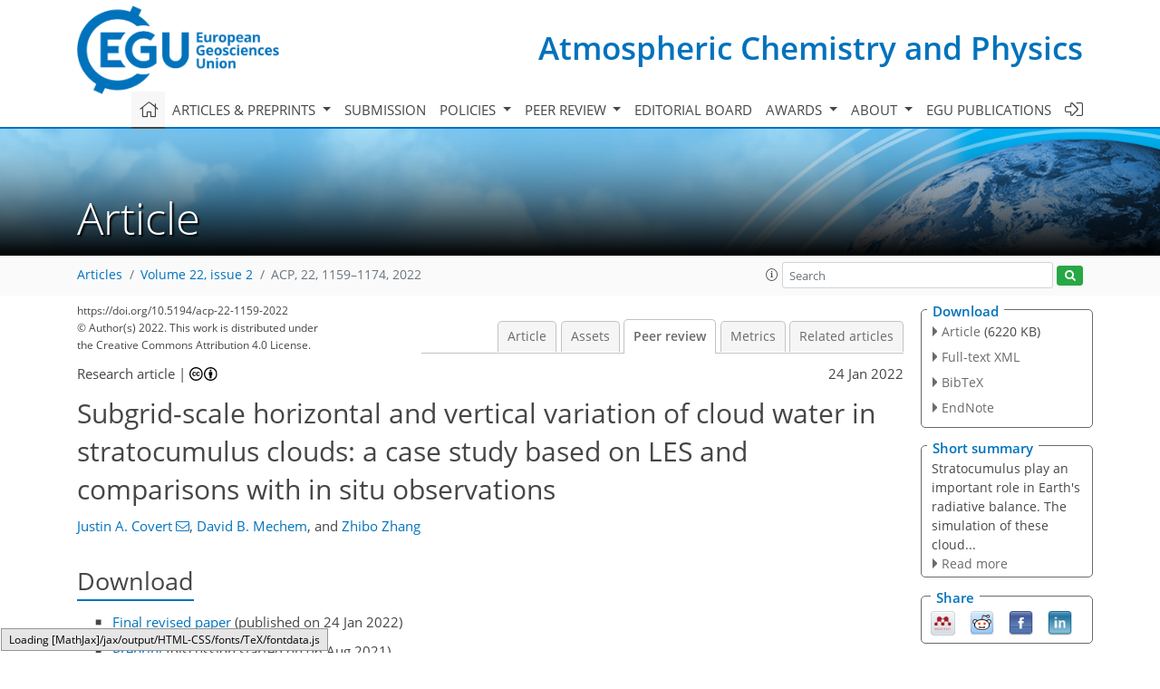

--- FILE ---
content_type: text/html
request_url: https://acp.copernicus.org/preprints/acp-2021-656/
body_size: 239
content:
<!DOCTYPE html>
<html>
<head>
        <base href="/">

    <meta http-equiv=refresh content="0; url=https://acp.copernicus.org/articles/22/1159/2022/acp-22-1159-2022-discussion.html">
    <head>
<body>
<center><a href="https://acp.copernicus.org/articles/22/1159/2022/acp-22-1159-2022-discussion.html">click here if your browser does not automatically redirect you</a></center>
</body>
</html>

--- FILE ---
content_type: text/html
request_url: https://acp.copernicus.org/articles/22/1159/2022/acp-22-1159-2022-discussion.html
body_size: 37657
content:
<!DOCTYPE html PUBLIC "-//W3C//DTD XHTML 1.0 Transitional//EN" "http://www.w3.org/TR/xhtml1/DTD/xhtml1-transitional.dtd">
<!--[if lt IE 7]>      <html xmlns="https://www.w3.org/1999/xhtml" xml:lang="en" lang="en" class="no-js lt-ie9 lt-ie8 lt-ie7 co-ui"> <![endif]-->
											<!--[if IE 7]>         <html  xmlns="https://www.w3.org/1999/xhtml" xml:lang="en" lang="en" class="no-js lt-ie9 lt-ie8 co-ui"> <![endif]-->
											<!--[if IE 8]>         <html xmlns="https://www.w3.org/1999/xhtml" xml:lang="en" lang="en" class="no-js lt-ie9 co-ui"> <![endif]-->
											<!--[if gt IE 8]><!--> <html xmlns="https://www.w3.org/1999/xhtml" xml:lang="en" lang="en" class="no-js co-ui"> <!--<![endif]--> 
											<!-- remove class no-js if js is available --><head>
                                                <!-- BEGIN_HEAD -->
                                                <meta http-equiv="Content-Type" content="text/html; charset=utf-8" />
                                                <meta charset="utf-8" />
                                                <meta name="viewport" content="width=device-width, initial-scale=1" />
                                                
                                                <meta name="theme-color" content="#000000" />
                                                <meta name="application-name" content="1" />
                                                <meta name="msapplication-TileColor" content="#FFFFFF" />
                                            <link rel="preconnect" crossorigin="" href="https://contentmanager.copernicus.org/" /><link rel="icon" size="16x16" href="https://www.atmospheric-chemistry-and-physics.net/favicon_copernicus_16x16_.ico" type="image/x-icon" /><link rel="icon" size="24x24" href="https://www.atmospheric-chemistry-and-physics.net/favicon_copernicus_24x24_.ico" type="image/x-icon" /><link rel="icon" size="32x32" href="https://www.atmospheric-chemistry-and-physics.net/favicon_copernicus_32x32_.ico" type="image/x-icon" /><link rel="icon" size="48x48" href="https://www.atmospheric-chemistry-and-physics.net/favicon_copernicus_48x48_.ico" type="image/x-icon" /><link rel="icon" size="64x64" href="https://www.atmospheric-chemistry-and-physics.net/favicon_copernicus_64x64_.ico" type="image/x-icon" /><link rel="icon" size="228x228" href="https://www.atmospheric-chemistry-and-physics.net/favicon_copernicus_228x228_.png" type="image/png-icon" /><link rel="icon" size="195x195" href="https://www.atmospheric-chemistry-and-physics.net/favicon_copernicus_195x195_.png" type="image/png-icon" /><link rel="icon" size="196x196" href="https://www.atmospheric-chemistry-and-physics.net/favicon_copernicus_196x196_.png" type="image/png-icon" /><link rel="icon" size="128x128" href="https://www.atmospheric-chemistry-and-physics.net/favicon_copernicus_128x128_.png" type="image/png-icon" /><link rel="icon" size="96x96" href="https://www.atmospheric-chemistry-and-physics.net/favicon_copernicus_96x96_.png" type="image/png-icon" /><link rel="apple-touch-icon-precomposed" size="180x180" href="https://www.atmospheric-chemistry-and-physics.net/favicon_copernicus_180x180_.png" type="image/png-icon" /><link rel="apple-touch-icon-precomposed" size="120x120" href="https://www.atmospheric-chemistry-and-physics.net/favicon_copernicus_120x120_.png" type="image/png-icon" /><link rel="apple-touch-icon-precomposed" size="152x152" href="https://www.atmospheric-chemistry-and-physics.net/favicon_copernicus_152x152_.png" type="image/png-icon" /><link rel="apple-touch-icon-precomposed" size="76x76" href="https://www.atmospheric-chemistry-and-physics.net/favicon_copernicus_76x76_.png" type="image/png-icon" /><link rel="apple-touch-icon-precomposed" size="57x57" href="https://www.atmospheric-chemistry-and-physics.net/favicon_copernicus_57x57_.ico" type="image/png-icon" /><link rel="apple-touch-icon-precomposed" size="144x144" href="https://www.atmospheric-chemistry-and-physics.net/favicon_copernicus_144x144_.png" type="image/png-icon" /><script type="text/javascript" src="https://cdn.copernicus.org/libraries/mustache/2.3.0/mustache.min.js"></script><script type="text/javascript" src="https://cdn.copernicus.org/libraries/jquery/1.11.1/jquery.min.js"></script><script type="text/javascript" src="https://cdn.copernicus.org/js/copernicus.min.js"></script><script type="text/javascript" src="https://cdn.copernicus.org/apps/htmlgenerator/js/htmlgenerator-v2.js"></script><script type="text/javascript" src="https://cdn.copernicus.org/libraries/photoswipe/4.1/photoswipe.min.js"></script><script type="text/javascript" src="https://cdn.copernicus.org/libraries/photoswipe/4.1/photoswipe-ui-default.min.js"></script><link rel="stylesheet" type="text/css" media="all" href="https://cdn.copernicus.org/libraries/dszparallexer/dzsparallaxer.css" /><script type="text/javascript" src="https://cdn.copernicus.org/libraries/dszparallexer/dzsparallaxer.js"></script><link rel="stylesheet" type="text/css" media="all" id="hasBootstrap" href="https://cdn.copernicus.org/libraries/bootstrap/current/css/bootstrap.min.css" /><link rel="stylesheet" type="text/css" media="all" href="https://cdn.copernicus.org/libraries/bootstrap/current/css/bootstrap-media.min.css" /><link rel="stylesheet" type="text/css" media="all" href="https://cdn.copernicus.org/libraries/bootstrap/current/css/bootstrap-grid.min.css" /><link rel="stylesheet" type="text/css" media="all" href="https://cdn.copernicus.org/libraries/bootstrap/current/css/bootstrap-reboot.min.css" /><script type="text/javascript" src="https://cdn.copernicus.org/libraries/bootstrap/current/js/popper.js"></script><script type="text/javascript" src="https://cdn.copernicus.org/libraries/bootstrap/current/js/bootstrap.min.js"></script><link rel="preconnect" crossorigin="" href="https://cdn.copernicus.org/" /><link rel="stylesheet" type="text/css" media="all" href="https://cdn.copernicus.org/libraries/unsemantic/unsemantic.min.css" /><link rel="stylesheet" type="text/css" media="all" href="https://cdn.copernicus.org/libraries/photoswipe/4.1/photoswipe.css" /><link rel="stylesheet" type="text/css" media="all" href="https://cdn.copernicus.org/libraries/photoswipe/4.1/dark-icon-skin/dark-icon-skin.css" /><link rel="stylesheet" type="text/css" media="all" href="https://cdn.copernicus.org/css/copernicus-min.css" /><link rel="stylesheet" type="text/css" media="all" href="https://cdn.copernicus.org/css/fontawesome.css" /><link rel="stylesheet" type="text/css" media="all" href="https://cdn.copernicus.org/fonts/FontAwesome/5.11.2_and_4.7.0/css/all.font.css" /><link rel="stylesheet" type="text/css" media="projection, handheld, screen, tty, tv, print" href="https://www.atmospheric-chemistry-and-physics.net/co_cms_font_open_sans_v_15.css" /><link rel="stylesheet" type="text/css" media="projection, handheld, screen, tty, tv, print" href="https://www.atmospheric-chemistry-and-physics.net/template_one_column_base_2023_202301261343_1676458272.css" /><link rel="stylesheet" type="text/css" media="print" href="https://www.atmospheric-chemistry-and-physics.net/template_one_column_base_print_2023_1674737524.css" /><script src="https://www.atmospheric-chemistry-and-physics.net/co_common.js" type="text/javascript">
</script><script src="https://www.atmospheric-chemistry-and-physics.net/co_auth_check.js" type="text/javascript">
</script><script src="https://www.atmospheric-chemistry-and-physics.net/onload_javascript_actions.js" type="text/javascript">
</script><script src="https://www.atmospheric-chemistry-and-physics.net/template-one-column_2023_1674737530.js" type="text/javascript">
</script><!-- END_HEAD --><meta name="global_projectID" content="10" /><meta name="global_pageID" content="297" /><meta name="global_pageIdentifier" content="home" /><meta name="global_moBaseURL" content="https://meetingorganizer.copernicus.org/" /><meta name="global_projectShortcut" content="ACP" /><meta name="global_projectDomain" content="https://www.atmospheric-chemistry-and-physics.net/" />
<title>ACP - Peer review - Subgrid-scale horizontal and vertical variation of cloud water in stratocumulus clouds: a case study based on LES and comparisons with in situ observations</title>
<meta name="data-non-mobile-optimized-message" content="" /><script id="networker">
    window.isSafari = /^((?!chrome|android).)*safari/i.test(navigator.userAgent);

    /**
     *
     */
    function createToastsFunctionality() {
        const toastsWrapper = $('<div>')
                .attr('aria-live', 'polite')
                .attr('aria-atomic', 'true')
                .addClass('toasts-notifications-wrapper');
        $('body').append(toastsWrapper);
    }

    function isOS() {
        return [
                    'iPad Simulator',
                    'iPhone Simulator',
                    'iPod Simulator',
                    'iPad',
                    'iPhone',
                    'iPod'
                ].includes(navigator.platform)
                || (navigator.userAgent.includes("Mac") && "ontouchend" in document)
    }

    /**
     *
     * @param notificationContent
     */
    function addToast(notificationContent) {
        const toast = $('<div>').addClass('toast').attr('role', 'alert').attr('aria-live', 'assertive')
                .attr('aria-atomic', 'true').attr('data-autohide', 'false');
        const toastHeader = $('<div>').addClass('toast-header');
        const toastHeaderTitle = $('<strong>').addClass('mr-auto').html(notificationContent.title);
        const toastHeaderCloseButton = $('<button>').addClass('ml-2').addClass('mb-1').addClass('close').attr('type', 'button')
                .attr('data-dismiss', 'toast');
        const toastHeaderCloseIcon = $('<span>').attr('aria-hidden', 'true').html('&times;');

        let url = '';
        if (notificationContent.hasOwnProperty('url')) {
            url = notificationContent.url;
        } else {
            url = 'https://networker.copernicus.org/my-network';
        }
        const toastBody = $('<div>').addClass('toast-body').html('<a target="_blank" href="' + url + '">' + notificationContent.text + '</a>');
        $(toastHeaderCloseButton).append(toastHeaderCloseIcon);
        $(toastHeader).append(toastHeaderTitle);
        $(toastHeader).append(toastHeaderCloseButton);
        $(toast).append(toastHeader);
        $(toast).append(toastBody);

        $('.toasts-notifications-wrapper').append(toast);

        $('.toast').toast('show');
    }

    function coNetworker_sendUsersLocation(location, userHash, publicLabel, projectID, application) {

        if (templateHasBootstrap()) {
            createToastsFunctionality();
        }

        userHash = userHash || 'null';
        location = location || 'c_content_manager::getProjectTemplateMobileOpt';
        publicLabel = publicLabel || '';

        if (publicLabel === ''){
            publicLabel = location;
        }

        if (userHash !== null && userHash.length > 5) {
            try {
                if(typeof window.ws === 'undefined' || window.ws === null || !window.ws) {
                    window.ws = new WebSocket('wss://websockets.copernicus.org:8080');
                } else {
                    window.ws.close(1000);
                    window.ws = new WebSocket('wss://websockets.copernicus.org:8080');
                }
                const data = {
                    'type': 'status',
                    'action': 'start',
                    'data': {
                        'userIdentifier': userHash,
                        'projectID': projectID,
                        'coApp': application,
                        'location': location,
                        'publicLabel': publicLabel
                    }
                };
                if (window.ws === 1) {
                    window.ws.send(JSON.stringify(data));
                } else {
                    window.ws.onopen = function (msg) {
                        window.ws.send(JSON.stringify(data));
                        dispatchEvent(new CustomEvent('loadCommonNetworker'));
                    };

                    window.ws.onmessage = function (event) {
                        try {
                            const data = JSON.parse(event.data);

                            switch (data.type) {
                                case 'notification':
                                    const pushNotificationData = data.data;
                                    if (pushNotificationData.hasOwnProperty('user') && pushNotificationData.user.length > 5 && pushNotificationData.user === userHash) {
                                        window.showPushNotification(pushNotificationData);
                                    }
                                    break;
                            }
                        } catch (e) {
                            console.log(e);
                        }
                    }
                }
            } catch (e) {
                console.error(e);
            }

        }
    }

    window.showPushNotification = function (notificationContent) {
        showMessage(notificationContent);

        function showMessage(notificationContent){
            if (templateHasBootstrap()) {
                showBootstrapModal(notificationContent);
            }
        }

        function showBootstrapModal(notificationContent) {
            const randomId = getRandomInt(100,999);
            let modal = $('<div>').addClass('modal').attr('id', 'modal-notification' + randomId);
            let modalDialog = $('<div>').addClass('modal-dialog');
            let modalContent = $('<div>').addClass('modal-content');
            let modalBody = $('<div>').addClass('modal-body');
            let message = $('<div>').addClass('modal-push-message').html('<h3 class="mb-3">' + notificationContent.title + '</h3><p>' + notificationContent.text + '</p>');
            let buttonsWrapper = $('<div>').addClass('row');
            let buttonsWrapperCol = $('<div>').addClass('col-12').addClass('text-right');
            let buttonCancel = $('<button>').addClass('btn').addClass('btn-danger').addClass('mr-2').html('Cancel')
            let buttonSuccess = $('<button>').addClass('btn').addClass('btn-success').html('OK')

            $(buttonsWrapper).append(buttonsWrapperCol);
            $(buttonsWrapperCol).append(buttonCancel);
            $(buttonsWrapperCol).append(buttonSuccess);
            $(modalBody).append(message).append(buttonsWrapper);
            $(modalContent).append(modalBody);
            $(modalDialog).append(modalContent);
            $(modal).append(modalDialog);

            $(buttonCancel).on('click', (event) => {
                event.preventDefault();
                event.stopPropagation();
                event.stopImmediatePropagation();
                $(modal).modal('hide');
            });

            $(buttonSuccess).on('click', (event) => {
                event.preventDefault();
                event.stopPropagation();
                event.stopImmediatePropagation();
                $(modal).modal('hide');
                handleOnclickNotification(notificationContent);
            });
            $(modal).modal('show');

            setTimeout(() => {
                dispatchEvent(new CustomEvent('modalLoaded', {'detail': 'modal-notification' + randomId}));
            }, 1000);
        }

        window.addEventListener('modalLoaded', function (event) {
            setTimeout(() => {
                $('#' + event.detail).modal('hide');
            }, 9000);
        });

        function handleOnclickNotification(notificationContent) {
            if (notificationContent.hasOwnProperty('withConnect') && notificationContent.withConnect.length > 0) {
                acceptContactRequest(notificationContent);
            }

            if (notificationContent.hasOwnProperty('url')) {
                if (window.isSafari && isOS()) {
                    window.location.href = notificationContent.url;
                } else {
                    window.open(notificationContent.url, '_blank').focus();
                }
            } else {
                if (window.isSafari && isOS()) {
                    window.open('https://networker.copernicus.org/my-network', '_blank');
                } else {
                    window.open('https://networker.copernicus.org/my-network', '_blank').focus();
                }
            }
        }

        /**
         *
         * @param notificationContent
         */
        function acceptContactRequest(notificationContent) {
            const formData = new FormData();
            formData.append('r', notificationContent.userFrom);
            formData.append('a', 'a');

            $.ajax({
                url: 'https://networker.copernicus.org/handle-request-job',
                type: 'POST',
                data: formData,
                processData: false,
                contentType: false,
                xhrFields: {
                    withCredentials: true
                },
                beforeSend: function () {
                    $('.splash').fadeIn();
                    $('.lightbox').fadeIn();
                }
            })
                    .done(function (dataResponse) {
                        const data = JSON.parse(dataResponse);
                        let text = 'Please consider joining the text chat now.';
                        window.sendPushNotification({
                            title: window.userDataCommonNetworker.name + ' aims to chat with you.',
                            text: text,
                            user: data.message.userIdentifier,
                            url: notificationContent.url
                        });
                        $('.splash').fadeOut();
                        $('.lightbox').fadeOut();
                    })
                    .fail(function (error) {
                        $('.splash').fadeOut();
                        $('.lightbox').fadeOut();
                    });
        }
    }


    function templateHasBootstrap() {
        const bootstrap = document.getElementById('hasBootstrap');
        return bootstrap !== null && typeof bootstrap !== 'undefined';
    }

        coNetworker_sendUsersLocation();
    dispatchEvent(new CustomEvent('loadCommonNetworker'));

    function getRandomInt(min, max) {
        min = Math.ceil(min);
        max = Math.floor(max);
        return Math.floor(Math.random() * (max - min + 1)) + min;
    }
</script>

		<link rel="stylesheet" type="text/css" href="https://cdn.copernicus.org/libraries/photoswipe/4.1/dark-icon-skin/dark-icon-skin.css">
    <base href="/">

<link rel="stylesheet" type="text/css" href="https://cdn.copernicus.org/libraries/unsemantic/unsemantic.min.css">
<link rel="stylesheet" type="text/css" href="https://cdn.copernicus.org/libraries/jquery/1.11.1/ui/jquery-ui.min.css">
<link rel="stylesheet" type="text/css" href="https://cdn.copernicus.org/libraries/jquery/1.11.1/ui/jquery-ui-slider-pips.css">
<link rel="stylesheet" type="text/css" href="https://cdn.copernicus.org/libraries/photoswipe/4.1/photoswipe.css">
<link rel="stylesheet" type="text/css" href="https://cdn.copernicus.org/apps/htmlgenerator/css/htmlgenerator.css?v=1">
<meta name="citation_fulltext_world_readable" content="">
<meta name="citation_publisher" content="Copernicus GmbH"/>
<meta name="citation_title" content="Subgrid-scale horizontal and vertical variation of cloud water in stratocumulus clouds: a case study based on LES and comparisons with in situ observations"/>
<meta name="citation_abstract" content="&lt;p&gt;&lt;strong class=&quot;journal-contentHeaderColor&quot;&gt;Abstract.&lt;/strong&gt; Stratocumulus clouds in the marine boundary layer cover a large fraction of ocean surface and play an important role in the radiative energy balance of the Earth system. Simulating these clouds in Earth system models (ESMs) has proven to be extremely challenging, in part because cloud microphysical processes such as the autoconversion of cloud water into precipitation occur at scales much smaller than typical ESM grid sizes. An accurate autoconversion parameterization needs to account for not only the local microphysical process (e.g., the dependence on cloud water content &lt;span class=&quot;inline-formula&quot;&gt;&lt;i&gt;q&lt;/i&gt;&lt;sub&gt;c&lt;/sub&gt;&lt;/span&gt; and cloud droplet number concentration &lt;span class=&quot;inline-formula&quot;&gt;&lt;i&gt;N&lt;/i&gt;&lt;sub&gt;c&lt;/sub&gt;&lt;/span&gt;) but also the subgrid-scale variability of the cloud properties that determine the process rate. Accounting for subgrid-scale variability is often achieved by the introduction of a so-called enhancement factor &lt;span class=&quot;inline-formula&quot;&gt;&lt;i&gt;E&lt;/i&gt;&lt;/span&gt;. Previous studies of &lt;span class=&quot;inline-formula&quot;&gt;&lt;i&gt;E&lt;/i&gt;&lt;/span&gt; for autoconversion have focused more on its dependence on cloud regime and ESM grid size, but they have largely overlooked the vertical dependence of &lt;span class=&quot;inline-formula&quot;&gt;&lt;i&gt;E&lt;/i&gt;&lt;/span&gt; within the cloud. In this study, we use a large-eddy simulation (LES) model, initialized and constrained with in situ and surface-based measurements from a recent airborne field campaign, to characterize the vertical dependence of the horizontal variation of &lt;span class=&quot;inline-formula&quot;&gt;&lt;i&gt;q&lt;/i&gt;&lt;sub&gt;c&lt;/sub&gt;&lt;/span&gt; in stratocumulus clouds and the implications for &lt;span class=&quot;inline-formula&quot;&gt;&lt;i&gt;E&lt;/i&gt;&lt;/span&gt;. Similar to our recent observational study &lt;span class=&quot;cit&quot; id=&quot;xref_paren.1&quot;&gt;(&lt;a href=&quot;#bib1.bibx49&quot;&gt;Zhang et al.&lt;/a&gt;, &lt;a href=&quot;#bib1.bibx49&quot;&gt;2021&lt;/a&gt;)&lt;/span&gt;, we found that the inverse relative variance of &lt;span class=&quot;inline-formula&quot;&gt;&lt;i&gt;q&lt;/i&gt;&lt;sub&gt;c&lt;/sub&gt;&lt;/span&gt;, an index of horizontal homogeneity, generally increases from cloud base upward through the lower two-thirds of the cloud and then decreases in the uppermost one-third of the cloud. As a result, &lt;span class=&quot;inline-formula&quot;&gt;&lt;i&gt;E&lt;/i&gt;&lt;/span&gt; decreases from cloud base upward and then increases towards the cloud top. We apply a decomposition analysis to the LES cloud water field to understand the relative roles of the mean and variances of &lt;span class=&quot;inline-formula&quot;&gt;&lt;i&gt;q&lt;/i&gt;&lt;sub&gt;c&lt;/sub&gt;&lt;/span&gt; in determining the vertical dependence of &lt;span class=&quot;inline-formula&quot;&gt;&lt;i&gt;E&lt;/i&gt;&lt;/span&gt;. Our analysis reveals that the vertical dependence of the horizontal &lt;span class=&quot;inline-formula&quot;&gt;&lt;i&gt;q&lt;/i&gt;&lt;sub&gt;c&lt;/sub&gt;&lt;/span&gt; variability and enhancement factor &lt;span class=&quot;inline-formula&quot;&gt;&lt;i&gt;E&lt;/i&gt;&lt;/span&gt; is a combined result of condensational growth throughout the lower portion of the cloud and entrainment mixing at cloud top. The findings of this study indicate that a vertically dependent &lt;span class=&quot;inline-formula&quot;&gt;&lt;i&gt;E&lt;/i&gt;&lt;/span&gt; should be used in ESM autoconversion parameterizations.&lt;/p&gt;"/>
    <meta name="citation_publication_date" content="2022/01/24"/>
    <meta name="citation_online_date" content="2022/01/24"/>
<meta name="citation_journal_title" content="Atmospheric Chemistry and Physics"/>
    <meta name="citation_volume" content="22"/>
    <meta name="citation_issue" content="2"/>
    <meta name="citation_issn" content="1680-7316"/>
<meta name="citation_doi" content="https://doi.org/10.5194/acp-22-1159-2022"/>
<meta name="citation_firstpage" content="1159"/>
<meta name="citation_lastpage" content="1174"/>
    <meta name="citation_author" content="Covert, Justin A."/>
        <meta name="citation_author_institution" content="Department of Geography and Atmospheric Science, University of Kansas, Lawrence, KS, USA"/>
        <meta name="citation_author_orcid" content="0000-0002-8170-5584">
        <meta name="citation_author_email" content="jacovert@ku.edu">
    <meta name="citation_author" content="Mechem, David B."/>
        <meta name="citation_author_institution" content="Department of Geography and Atmospheric Science, University of Kansas, Lawrence, KS, USA"/>
    <meta name="citation_author" content="Zhang, Zhibo"/>
        <meta name="citation_author_institution" content="Joint Center for Earth Systems Technology, University of Maryland, Baltimore County (UMBC), Baltimore, MD, USA"/>
        <meta name="citation_author_institution" content="Department of Physics, University of Maryland, Baltimore County (UMBC), Baltimore, MD, USA"/>
        <meta name="citation_author_orcid" content="0000-0001-9491-1654">

    <meta name="citation_reference" content="Ackerman, A. S., van Zanten, M. C., Stevens, B., Savic-Jovcic, V.,
Bretherton, C. S., Chlond, A., Golaz, J.-C., Jiang, H., Khairoutdinov, M.,
Krueger, S. K., Zulauf, M., Lewellen, D. C., Lock, A., Moeng, C.-H.,
Nakamura, K., Petters, M. D., Snider, J. R., and Weinbrecht, S.: Large-eddy
simulations of a drizzling, stratocumulus-topped marine boundary layer, Mon.
Weather Rev., 137, 1083–1110, 2009. a">
    <meta name="citation_reference" content="Ahlgrimm, M. and Forbes, R. M.: Regime dependence of cloud condensate
variability observed at the Atmospheric Radiation Measurement Sites, Q.
J. Roy. Meteorol. Soc., 142, 1605–1617, https://doi.org/10.1002/qj.2783, 2016. a">
    <meta name="citation_reference" content="Albrecht, B. A.: Aerosols, cloud microphysics, and fractional cloudiness,
Science, 245, 1227–1230, 1989. a">
    <meta name="citation_reference" content="ARM: Ka ARM Zenith Radar (KAZR2CFRGE), Atmospheric Radiation Measurement (ARM)
user facility, edited by: Lindenmaier, I., Bharadwaj, N., Johnson, K.,
Nelson, D., Isom, B., Hardin, J., Matthews, A., Wendler, T., and Castro, V., ARM Data
Center, https://doi.org/10.5439/1608607, 2019. a">
    <meta name="citation_reference" content="Atmospheric Radiation Measurement: ACE-ENA field campaign data, available at: https://adc.arm.gov/discovery/#/results/s::ENA, last access: 11 January 2022. ">
    <meta name="citation_reference" content="Bony, S., Stevens, B., Frierson, D., Jakob, C., Kageyama, M., Pincus, R.,
Shepherd, T., Sherwood, S., Siebsema, A., Sobel, A., Watanabe, M., and Webb,
M.: Clouds, circulation and climate sensitivity, Nature, 8, 261–268,
https://doi.org/10.1038/ngeo2398, 2015. a">
    <meta name="citation_reference" content="Boutle, I. A., Abel, S. J., Hill, P. G., and Morcrette, C. J.: Spatial
variability of liquid cloud and rain: observations and microphysical effects,
Q. J. Roy. Meteorol. Soc., 140, 583–594, https://doi.org/10.1002/qj.2140, 2014. a">
    <meta name="citation_reference" content="Cess, R. D., Potter, G. L., Blanchet, J. P., Boer, G. J., Del Genio, A. D.,
Deque, M., Dymnikov, V., Galin, V., Gates, W. L., Ghan, S. J., Kiehl, J. T.,
Lacis, A. A., Le Treut, H., Li, Z.-X., Liang, X.-Z., McAvaney, B. J.,
Meleshko, V. P., Mitchell, J. F. B., Morcrette, J.-J., Randall, D. A., Rikus,
L., Roeckner, E., Royer, J. F., Schlese, U., Sheinin, D. A., Slingo, A.,
Sokolov, A. P., Taylor, K. E., Washington, W. M., Wetherald, R. T., Yagai,
I., and Zhang, M.-H.: Intercomparison and interpretation of climate feedback
processes in 19 atmospheric general circulation models, J. Geophys. Res., 95,
16601–16615, https://doi.org/10.1029/JD095iD10p16601, 1990. a">
    <meta name="citation_reference" content="Covert, J., Mechem, D., and Zhang, Z.: ENA Variability Data, Github [code], available at: https://github.com/dmechem/ENA_variability_LES_bulk_paper, last access: 20 January 2022. a">
    <meta name="citation_reference" content="Deardorff, J. W.: Cloud top entrainment instability, J. Atmos. Sci., 37,
131–147, 1980. a">
    <meta name="citation_reference" content="Ghate, V., Albrecht, A., Miller, M., Brewer, A., and Fairall, C.: Turbulence
and Radiation in Stratocumulus-Topped Marine Boundary Layers: A Case Study
from VOCALS-REx, J. Appl. Meteorol. Climatol., 53, 117–135, https://doi.org/10.1175/JAMC-D-12-0225.1, 2014. a">
    <meta name="citation_reference" content="Hill, P. G., Morcrette, C. J., and Boutle, I. A.: A regime-dependent
parametrization of subgrid-scale cloud water content variability, Q. J.
Roy. Meteorol. Soc., 141, 1975–1986, https://doi.org/10.1002/qj.2506,
2015.
 a">
    <meta name="citation_reference" content="Kazemirad, M. and Miller, M. A.: Summertime post-cold-frontal marine
stratocumulus transition processes over the eastern north atlantic, J.
Atmos. Sci., 77, 2011–2037, 2020. a">
    <meta name="citation_reference" content="Kessler, E.: On the Distribution and Continuity of Water Substance in
Atmospheric Circulations, Meteor. Monogr., 32, 1–84,
https://doi.org/10.1007/978-1-935704-36-2_1, 1969. a">
    <meta name="citation_reference" content="Khairoutdinov, M. and Kogan, Y.: A new cloud physics parameterization in a
large‐eddy simulation model of marine stratocumulus, Mon. Weather Rev.,
128, 229–243,
2000. a, b, c, d, e, f">
    <meta name="citation_reference" content="Khairoutdinov, M. and Randall, D.: Cloud Resolving Modeling of the ARM Summer
1997 IOP: Model Formulation, Results, Uncertainties, and Sensitivities, J.
Atmos. Sci., 60, 607–625, 2003. a">
    <meta name="citation_reference" content="Kiehl, J., Hack, J., Bonan, G., Boville, B., Williamson, D., and Rasch, P.: The
national center for atmospheric research community climate model: CCM3,
J. Clim., 11, 1131–1149, 1998. a">
    <meta name="citation_reference" content="Klein, S. and Hartmann, D.: The Seasonal Cycle of Low Stratiform Clouds, J. Clim., 6,
1587–1606,
1993. a">
    <meta name="citation_reference" content="Kogan, Y. L. and Mechem, D. B.: A PDF-based microphysics parameterization for
shallow cumulus clouds, J. Atmos. Sci., 71, 1070–1089,
2014. a">
    <meta name="citation_reference" content="Kogan, Y. L. and Mechem, D. B.: A PDF-based formulation of microphysical
variability in cumulus congestus clouds, J. Atmos. Sci.,
73, 167–184, 2016. a">
    <meta name="citation_reference" content="Larson, V. E. and Griffin, B. M.: Analytic upscaling of a local microphysics
scheme, Part I: Derivation, Q. J. Roy. Meteorol.
Soc., 139, 46–57, 2013. a">
    <meta name="citation_reference" content="Larson, V. E., Wood, R., Field, P. R., Golaz, J., Vonder Haar, T. H., and
Cotton, W. R.: Systematic Biases in the Microphysics and Thermodynamics of
Numerical Models That Ignore Subgrid-Scale Variability, J. Atmos. Sci., 58,
1117–1128,
2001. a">
    <meta name="citation_reference" content="Lebo, Z. J., Williams, C. R., Feingold, G., and Larson, V. E.: Parameterization
of the Spatial Variability of Rain for Large-Scale Models and Remote Sensing,
J. Appl. Meteorol. Climatol., 54, 2027–2046,
https://doi.org/10.1175/JAMC-D-15-0066.1, 2015. a">
    <meta name="citation_reference" content="Lebsock, M., Morrison, H., and Gettelman, A.: Microphysical implications of
cloud-precipitation covariance derived from satellite remote sensing, J.
Geophys. Res., 118, 6521–6533, https://doi.org/10.1002/jgrd.50347, 2013. a, b, c">
    <meta name="citation_reference" content="Lohmann, U., Stier, P., Hoose, C., Ferrachat, S., Kloster, S., Roeckner, E., and Zhang, J.: Cloud microphysics and aerosol indirect effects in the global climate model ECHAM5-HAM, Atmos. Chem. Phys., 7, 3425–3446, https://doi.org/10.5194/acp-7-3425-2007, 2007. a">
    <meta name="citation_reference" content="Martin, G., Johnson, D., Rogers, D., Jonas, P., Minnis, P., and Hegg, D.:
Observations of the Interaction between Cumulus Clouds and Warm Stratocumulus
Clouds in the Marine Boundary Layer during ASTEX, J. Atmos. Sci., 51,
2902–2922,
1995. a">
    <meta name="citation_reference" content="Mechem, D. B., Yuter, S. E., and de Szoeke, S. P.: Thermodynamic and Aerosol
Controls in Southeast Pacific Stratocumulus, J. Atmos. Sci., 69, 1250–1266,
https://doi.org/10.1175/JAS-D-11-0165.1, 2012. a">
    <meta name="citation_reference" content="Morrison, H. and Gettelman, A.: A New Two-Moment Bulk Stratiform Cloud
Microphysics Scheme in the Community Atmosphere Model, Version 3 (CAM3), Part
I: Description and Numerical Tests, J. Clim., 21, 3642–3659,
https://doi.org/10.1175/2008JCLI2105.1, 2008. a, b">
    <meta name="citation_reference" content="Mülmenstädt, J., Nam, C., Salzmann, M., Kretzschmar, J., L’Ecuyer,
T. S., Lohmann, U., Ma, P.-L., Myhre, G., Neubauer, D., Stier, P., Suzuki, K., Wang, M., and Quaas, J.:
Reducing the aerosol forcing uncertainty using observational constraints on
warm rain processes, Sci. Adv., 6, eaaz6433, https://doi.org/10.1126/sciadv.aaz6433, 2020. a">
    <meta name="citation_reference" content="Pawlowska, H. and Brenguier, J.-L.: An observational study of drizzle formation
in stratocumulus clouds for general circulation model (GCM)
parameterizations, J. Geophys. Res.-Atmos., 108, 8630–8643, 2003. a">
    <meta name="citation_reference" content="Pincus, R. and Klein, S.: Unresolved spatial variability and microphysical
process rates in large-scale models, J. Geophys. Res., 105, 27059–27065,
https://doi.org/10.1029/2000JD900504, 2000. a, b">
    <meta name="citation_reference" content="Pruppacher, H. R. and Klett, J. D.: Microphysics of Clouds and Precipitation,
2nd Edn., Kluwer Academic Publishers, Dordrecht, the Netherlands, p. 954,
1997. a">
    <meta name="citation_reference" content="Randall, D., Khairoutdinov, M., Arakawa, A., and Grabowski, W.: Breaking the
Cloud Parameterization Deadlock, Bull. Am. Meteorol. Soc., 84, 1547–1564,
https://doi.org/10.1175/BAMS-84-11-1547, 2003. a">
    <meta name="citation_reference" content="Remillard, J., Fridlind, A., Ackerman, A. S., Tselioudis, T., Kollias, P.,
Mechem, D. B., Chandler, H., Luke, E., Wood, R., Witte, M., Chuang, P., and
Ayers, J.: Use of Cloud Radar Doppler Spectra to Evaluate Stratocumulus
Drizzle Size Distributions in Large-Eddy Simulations with Size-Resolved
Microphysics, J. Appl. Meteorol. Climatol., 56, 3263–3283, https://doi.org/10.1175/JAMC-D-17-0100.1, 2017. a">
    <meta name="citation_reference" content="Salzmann, M., Ming, Y., Golaz, J.-C., Ginoux, P. A., Morrison, H., Gettelman,
A., Krämer, M., and Donner, L. J.: Two-moment bulk stratiform cloud
microphysics in the GFDL AM3 GCM: description, evaluation, and sensitivity
tests, Atmos. Chem. Phys., 10, 8037–8064, https://doi.org/10.5194/acp-10-8037-2010, 2010. a">
    <meta name="citation_reference" content="Stevens, B., Cotton, W. R., Feingold, G., and Moeng, C.-H.: Large-eddy
simulations of strongly precipitating, shallow, stratocumulus-topped boundary
layers, J. Atmos. Sci., 55, 3616–3638, 1998. a, b">
    <meta name="citation_reference" content="Stevens, B., Ackerman, A. S., Albrecht, B. A., Brown, A. R., Chlond, A.,
Cuxart, J., Duynkerke, P. G., Lewellen, D. C., Macvean, M. K., Neggers, R.
A. J., Sanchez, E., Siebesma, A. P., and Stevens, D. E.: Simulations of trade
wind cumuli under a strong inversion, J. Atmos. Sci., 58, 1870–1891, 2001. a, b">
    <meta name="citation_reference" content="Stevens, B., Lenschow, D. H., Faloona, I., Moeng, C.-H., Lilly, D. K.,
Blomquist, B., Vali, G., Bandy, A., Campos, T., Gerber, H., Haimov, S.,
Morley, B., and Thornton, D.: On entrainment rates in nocturnal marine
stratocumulus, Q. J. Roy. Meteorol. Soc., 129, 3469–3493, 2003. a">
    <meta name="citation_reference" content="Wang, J., Wood, R., Jensen, M. P., Chiu, C., Liu, Y., and Co-authors: Aerosol
and Cloud Experiments in the Eastern North Atlantic (ACE-ENA), in review,
2021. a">
    <meta name="citation_reference" content="Warren, S., Hahn, C., London, J., Chervin, R., and Jenne, R.: Global
Distribution of Total Cloud Cover and Cloud Type Amounts Over Land, NCAR
Tech. Note (NCAR/TN-2731STR), University Corporation for Atmospheric
Research, https://doi.org/10.5065/D6GH9FXB, 1986.
 a">
    <meta name="citation_reference" content="Witte, N., Morrison, H., Jensen, J., Bansemer, A., and Gettelman, A.: On the
Covariability of Cloud and Rain Water as a Function of Length Scale, J.
Atmos. Sci., 76, 2295–2308, https://doi.org/10.1175/JAS-D-19-0048.1, 2019. a">
    <meta name="citation_reference" content="Wood, R.: Drizzle in Stratiform Boundary Layer Clouds, Part II: Microphysical
Aspects, J. Atmos. Sci., 62, 3034–3050, https://doi.org/10.1175/JAS3530.1, 2005. a">
    <meta name="citation_reference" content="Wood, R.: Stratocumulus Clouds, Mon. Weather Rev., 140, 2373–2423,
https://doi.org/10.1175/mwr-d-11-00121.1, 2012. a">
    <meta name="citation_reference" content="Wu, P., Xi, B., Dong, X., and Zhang, Z.: Evaluation of autoconversion and
accretion enhancement factors in general circulation model warm-rain
parameterizations using ground-based measurements over the Azores, Atmos. Chem. Phys., 18,
17405–17420, https://doi.org/10.5194/acp-18-17405-2018, 2018. a">
    <meta name="citation_reference" content="Xie, S., Zhang, Y., Giangrande, S. E., Jensen, M. P., McCoy, R., and Zhang, M.:
Interactions between cumulus convection and its environment as revealed by
the MC3E sounding array, J. Geophys. Res., 119, 11784–11808, 2014. a">
    <meta name="citation_reference" content="Xie, X. and Zhang, M.: Scale-aware parameterization of liquid cloud
inhomogeneity and its impact on simulated climate in CESM, J. Geophys. Res.,
120, 8359–8371, https://doi.org/10.1002/2015JD023565, 2015. a">
    <meta name="citation_reference" content="Yamaguchi, T., Randall., D. A., and Khairoutdinov, M. F.: Cloud Modeling Tests
of the ULTIMATE-MACHO Scalar Advection Scheme, Mon. Weather Rev., 139,
3248–3264, https://doi.org/10.1175/MWR-D-10-05044.1, 2011. a">
    <meta name="citation_reference" content="Zhang, M. H. and Lin, J. L.: Constrained Variational Analysis of Sounding Data
Based on Column-Integrated Budgets of Mass, Heat, Moisture, and Momentum:
Approach and Application to ARM Measurements, J. Atmos.
Sci., 54, 1503–1524,
https://doi.org/10.1175/1520-0469(1997)054&amp;lt;1503:CVAOSD&amp;gt;2.0.CO;2, 1997. a">
    <meta name="citation_reference" content="Zhang, Z., Song, H., Ma, P.-L., Larson, V. E., Wang, M., Dong, X., and Wang, J.: Subgrid variations of the cloud water and droplet number concentration over the tropical ocean: satellite observations and implications for warm rain simulations in climate models, Atmos. Chem. Phys., 19, 1077–1096, https://doi.org/10.5194/acp-19-1077-2019, 2019. a, b, c, d, e, f, g, h, i">
    <meta name="citation_reference" content="Zhang, Z., Song, Q., Mechem, D., Larsen, V., Wang, J., Liu, Y., Witte, M.,
Dong, X., and Wu, P.: Vertical dependence of horizontal variation of cloud
microphysics: observations from the ACE-ENA field campaign and implications
for warm-rain simulation in climate models, Atmos. Chem. Phys., 21, 3103–3121,
https://doi.org/10.5194/acp-21-3103-2021, 2021. a, b, c, d, e, f, g, h, i, j">
    <meta name="citation_reference" content="Zuidema, P., Westwater, E. R., Fairall, C., and Hazen, D.: Ship-based liquid
water path estimates in marine stratocumulus, J. Geophys.
Res.-Atmos., 110, D20206, https://doi.org/10.1029/2005JD005833, 2005. a">
        <meta name="citation_funding_source"
              content="citation_funder=University of Maryland, Baltimore County;citation_funder_id=100006636;citation_grant_number=OFED0010-01">
        <meta name="citation_funding_source"
              content="citation_funder=U.S. Department of Energy;citation_funder_id=100000015;citation_grant_number=DE-SC0016522">
        <meta name="citation_funding_source"
              content="citation_funder=U.S. Department of Energy;citation_funder_id=100000015;citation_grant_number=DE-SC0020057">
    <meta name="citation_pdf_url" content="https://acp.copernicus.org/articles/22/1159/2022/acp-22-1159-2022.pdf"/>
<meta name="citation_xml_url" content="https://acp.copernicus.org/articles/22/1159/2022/acp-22-1159-2022.xml"/>
    <meta name="fulltext_pdf" content="https://acp.copernicus.org/articles/22/1159/2022/acp-22-1159-2022.pdf"/>
<meta name="citation_language" content="English"/>
<meta name="libraryUrl" content="https://acp.copernicus.org/articles/"/>



        <meta property="og:image" content="https://acp.copernicus.org/articles/22/1159/2022/acp-22-1159-2022-avatar-web.png"/>
        <meta property="og:title" content="Subgrid-scale horizontal and vertical variation of cloud water in stratocumulus clouds: a case study based on LES and comparisons with in situ observations">
        <meta property="og:description" content="Abstract. Stratocumulus clouds in the marine boundary layer cover a large fraction of ocean surface and play an important role in the radiative energy balance of the Earth system. Simulating these clouds in Earth system models (ESMs) has proven to be extremely challenging, in part because cloud microphysical processes such as the autoconversion of cloud water into precipitation occur at scales much smaller than typical ESM grid sizes. An accurate autoconversion parameterization needs to account for not only the local microphysical process (e.g., the dependence on cloud water content qc and cloud droplet number concentration Nc) but also the subgrid-scale variability of the cloud properties that determine the process rate. Accounting for subgrid-scale variability is often achieved by the introduction of a so-called enhancement factor E. Previous studies of E for autoconversion have focused more on its dependence on cloud regime and ESM grid size, but they have largely overlooked the vertical dependence of E within the cloud. In this study, we use a large-eddy simulation (LES) model, initialized and constrained with in situ and surface-based measurements from a recent airborne field campaign, to characterize the vertical dependence of the horizontal variation of qc in stratocumulus clouds and the implications for E. Similar to our recent observational study (Zhang et al., 2021), we found that the inverse relative variance of qc, an index of horizontal homogeneity, generally increases from cloud base upward through the lower two-thirds of the cloud and then decreases in the uppermost one-third of the cloud. As a result, E decreases from cloud base upward and then increases towards the cloud top. We apply a decomposition analysis to the LES cloud water field to understand the relative roles of the mean and variances of qc in determining the vertical dependence of E. Our analysis reveals that the vertical dependence of the horizontal qc variability and enhancement factor E is a combined result of condensational growth throughout the lower portion of the cloud and entrainment mixing at cloud top. The findings of this study indicate that a vertically dependent E should be used in ESM autoconversion parameterizations.">
        <meta property="og:url" content="https://acp.copernicus.org/articles/22/1159/2022/">

        <meta property="twitter:image" content="https://acp.copernicus.org/articles/22/1159/2022/acp-22-1159-2022-avatar-web.png"/>
        <meta name="twitter:card" content="summary_large_image">
        <meta name="twitter:title" content="Subgrid-scale horizontal and vertical variation of cloud water in stratocumulus clouds: a case study based on LES and comparisons with in situ observations">
        <meta name="twitter:description" content="Abstract. Stratocumulus clouds in the marine boundary layer cover a large fraction of ocean surface and play an important role in the radiative energy balance of the Earth system. Simulating these clouds in Earth system models (ESMs) has proven to be extremely challenging, in part because cloud microphysical processes such as the autoconversion of cloud water into precipitation occur at scales much smaller than typical ESM grid sizes. An accurate autoconversion parameterization needs to account for not only the local microphysical process (e.g., the dependence on cloud water content qc and cloud droplet number concentration Nc) but also the subgrid-scale variability of the cloud properties that determine the process rate. Accounting for subgrid-scale variability is often achieved by the introduction of a so-called enhancement factor E. Previous studies of E for autoconversion have focused more on its dependence on cloud regime and ESM grid size, but they have largely overlooked the vertical dependence of E within the cloud. In this study, we use a large-eddy simulation (LES) model, initialized and constrained with in situ and surface-based measurements from a recent airborne field campaign, to characterize the vertical dependence of the horizontal variation of qc in stratocumulus clouds and the implications for E. Similar to our recent observational study (Zhang et al., 2021), we found that the inverse relative variance of qc, an index of horizontal homogeneity, generally increases from cloud base upward through the lower two-thirds of the cloud and then decreases in the uppermost one-third of the cloud. As a result, E decreases from cloud base upward and then increases towards the cloud top. We apply a decomposition analysis to the LES cloud water field to understand the relative roles of the mean and variances of qc in determining the vertical dependence of E. Our analysis reveals that the vertical dependence of the horizontal qc variability and enhancement factor E is a combined result of condensational growth throughout the lower portion of the cloud and entrainment mixing at cloud top. The findings of this study indicate that a vertically dependent E should be used in ESM autoconversion parameterizations.">





<link rel="icon" href="https://www.atmospheric-chemistry-and-physics.net/favicon.ico" type="image/x-icon"/>






    <script type="text/javascript" src="https://cdn.copernicus.org/libraries/jquery/1.11.1/ui/jquery-ui.min.js"></script>
<script type="text/javascript" src="https://cdn.copernicus.org/libraries/jquery/1.11.1/ui/jquery-ui-slider-pips.js"></script>
<script type="text/javascript" src="https://cdn.copernicus.org/libraries/jquery/1.11.1/ui/template_jquery-ui-touch.min.js"></script>
<script type="text/javascript" src="https://cdn.copernicus.org/js/respond.js"></script>
<script type="text/javascript" src="https://cdn.copernicus.org/libraries/highstock/2.0.4/highstock.js"></script>
<script type="text/javascript" src="https://cdn.copernicus.org/apps/htmlgenerator/js/CoPublisher.js"></script>
<script type="text/x-mathjax-config">
MathJax.Hub.Config({
"HTML-CSS": { fonts: ["TeX"] ,linebreaks: { automatic: true, width: "90% container" } }
});
</script>
<script type="text/javascript" async  src="https://cdnjs.cloudflare.com/ajax/libs/mathjax/2.7.5/MathJax.js?config=MML_HTMLorMML-full"></script>

<script type="text/javascript" src="https://cdn.copernicus.org/libraries/photoswipe/4.1/photoswipe-ui-default.min.js"></script>
<script type="text/javascript" src="https://cdn.copernicus.org/libraries/photoswipe/4.1/photoswipe.min.js"></script>


		<script type="text/javascript">
			/* <![CDATA[ */
			 
			/* ]]> */
		</script>

		<style type="text/css">
			.top_menu { margin-right: 0!important; }
			
		</style>
	</head><body><header id="printheader" class="d-none d-print-block container">

    <img src="https://www.atmospheric-chemistry-and-physics.net/graphic_egu_claim_logo_blue.png" alt="" style="width: 508px; height: 223px;" />

</header>

<header class="d-print-none mb-n3 version-2023">

    <div class="container">

        <div class="row no-gutters mr-0 ml-0 align-items-center header-wrapper mb-lg-3">

            <div class="col-auto pr-3">

                <div class="layout__moodboard-logo-year-container">

                    <a class="layout__moodboard-logo-link" target="_blank" href="http://www.egu.eu">

                    <div class="layout__moodboard-logo">

                        <img src="https://www.atmospheric-chemistry-and-physics.net/graphic_egu_claim_logo_blue.png" alt="" style="width: 508px; height: 223px;" />

                    </div>

                    </a>

                </div>

            </div>

            <div class="d-none d-lg-block col text-md-right layout__title-desktop">

                <div class="layout__m-location-and-time">

                    <a class="moodboard-title-link" href="https://www.atmospheric-chemistry-and-physics.net/">

                    Atmospheric Chemistry and Physics

                    </a>

                </div>

            </div>

            <div class="d-none d-md-block d-lg-none col text-md-right layout__title-tablet">

                <div class="layout__m-location-and-time">

                    <a class="moodboard-title-link" href="https://www.atmospheric-chemistry-and-physics.net/">

                    Atmospheric Chemistry and Physics

                    </a>

                </div>

            </div>

            <div class="col layout__m-location-and-time-mobile d-md-none text-center layout__title-mobile">

                <a class="moodboard-title-link" href="https://www.atmospheric-chemistry-and-physics.net/">

                ACP

                </a>

            </div>

            <!-- End Logo -->

            <div class="col-auto text-right">

                <button class="navbar-toggler light mx-auto mr-sm-0" type="button" data-toggle="collapse" data-target="#navbar_menu" aria-controls="navbar_menu" aria-expanded="false" aria-label="Toggle navigation">

                    <span class="navbar-toggler-icon light"></span>

                </button>

            </div>

            <!-- Topbar -->

            <div class="topbar d-print-none">

                <!-- <iframe
				frameborder="0"
				id="co_auth_check_authiframecontainer"
				style="width: 179px; height: 57px; margin: 0; margin-bottom: 5px; margin-left: 10px; margin-top: -15px; padding: 0; border: none; overflow: hidden; background-color: transparent; display: none;"
				src=""></iframe> -->

            </div>

            <!-- End Topbar -->

        </div>

    </div>

    <div class="banner-navigation-breadcrumbs-wrapper">

        <div id="navigation">

            <nav class="container navbar navbar-expand-lg navbar-light"><!-- Logo -->

                <div class="collapse navbar-collapse CMSCONTAINER" id="navbar_menu">

                <div id="cmsbox_126167" class="cmsbox navbar-collapse"><button style="display: none;" class="navbar-toggler navigation-extended-toggle-button" type="button" data-toggle="collapse" data-target="#navbar_menu" aria-controls="navbarSupportedContent" aria-expanded="false" aria-label="Toggle navigation">
    <span class="navbar-toggler-icon"></span>
</button>
<div class="navbar-collapse CMSCONTAINER collapse show" id="navbarSupportedContent">
            <ul class="navbar-nav mr-auto no-styling">
                    <li class="nav-item  ">
                        <a target="_parent" class="nav-link active "  href="https://www.atmospheric-chemistry-and-physics.net/home.html"><i class='fal fa-home fa-lg' title='Home'></i></a>
                </li>
                    <li class="nav-item  megamenu ">
                        <a target="_self" class="nav-link dropdown-toggle  "  href="#" id="navbarDropdown10845" role="button" data-toggle="dropdown" aria-haspopup="true" aria-expanded="false">Articles & preprints
                            <span class="caret"></span></a>
                        <div class="dropdown-menu  level-1 " aria-labelledby="navbarDropdown10845">
                            <div class="container">
                                <div class="row">
                                <div class="col-md-12 col-lg-4 col-sm-12">
                                            <div class="dropdown-header">Recent</div>
                                        <div class="dropdown-item level-2  " style="list-style: none">
                                            <a   target="_parent" class="" href="https://acp.copernicus.org/">Recent papers</a>
                                    </div>
                                            <div class="dropdown-header">Highlights</div>
                                        <div class="dropdown-item level-2  " style="list-style: none">
                                            <a   target="_parent" class="" href="https://acp.copernicus.org/acp_letters.html">ACP Letters</a>
                                    </div>
                                        <div class="dropdown-item level-2  " style="list-style: none">
                                            <a   target="_parent" class="" href="https://acp.copernicus.org/editors_choice.html">Editor's choice</a>
                                    </div>
                                        <div class="dropdown-item level-2  " style="list-style: none">
                                            <a   target="_parent" class="" href="https://acp.copernicus.org/opinion.html">Opinions</a>
                                    </div>
                                            <div class="dropdown-header">Regular articles</div>
                                        <div class="dropdown-item level-2  " style="list-style: none">
                                            <a   target="_parent" class="" href="https://acp.copernicus.org/research_article.html">Research articles</a>
                                    </div>
                                        <div class="dropdown-item level-2  " style="list-style: none">
                                            <a   target="_parent" class="" href="https://acp.copernicus.org/review_article.html">Review articles</a>
                                    </div>
                                        <div class="dropdown-item level-2  " style="list-style: none">
                                            <a   target="_parent" class="" href="https://acp.copernicus.org/measurement_report.html">Measurement reports</a>
                                    </div>
                                        <div class="dropdown-item level-2  " style="list-style: none">
                                            <a   target="_parent" class="" href="https://acp.copernicus.org/technical_note.html">Technical notes</a>
                                    </div>
                                            </div>
                                            <div class="col-md-12 col-lg-4 col-sm-12">
                                            <div class="dropdown-header">Special issues</div>
                                        <div class="dropdown-item level-2  " style="list-style: none">
                                            <a   target="_parent" class="" href="https://acp.copernicus.org/special_issue_overview.html">SI overview articles</a>
                                    </div>
                                        <div class="dropdown-item level-2  " style="list-style: none">
                                            <a   target="_parent" class="" href="https://acp.copernicus.org/special_issues.html">Published SIs</a>
                                    </div>
                                        <div class="dropdown-item level-2  " style="list-style: none">
                                            <a   target="_parent" class="" href="https://www.atmospheric-chemistry-and-physics.net/articles_and_preprints/scheduled_sis.html">Scheduled SIs</a>
                                    </div>
                                        <div class="dropdown-item level-2  " style="list-style: none">
                                            <a   target="_parent" class="" href="https://www.atmospheric-chemistry-and-physics.net/articles_and_preprints/how_to_apply_for_an_si.html">How to apply for an SI</a>
                                    </div>
                                            <div class="dropdown-header">Collections</div>
                                        <div class="dropdown-item level-2  " style="list-style: none">
                                            <a   target="_parent" class="" href="https://www.atmospheric-chemistry-and-physics.net/articles_and_preprints/how_to_add_an_article_to_a_collection.html">How to add an article to a collection</a>
                                    </div>
                                            <div class="dropdown-header">EGU Compilations</div>
                                        <div class="dropdown-item level-2  " style="list-style: none">
                                            <a   target="_blank" class="" href="https://egu-letters.net/">EGU Letters</a>
                                    </div>
                                        <div class="dropdown-item level-2  " style="list-style: none">
                                            <a   target="_blank" class="" href="https://encyclopedia-of-geosciences.net/">Encyclopedia of Geosciences</a>
                                    </div>
                                        <div class="dropdown-item level-2  " style="list-style: none">
                                            <a   target="_blank" class="" href="https://egusphere.net/">EGUsphere</a>
                                    </div>
                                            </div>
                                            <div class="col-md-12 col-lg-4 col-sm-12">
                                            <div class="dropdown-header">Alerts</div>
                                        <div class="dropdown-item level-2  " style="list-style: none">
                                            <a   target="_parent" class="" href="https://www.atmospheric-chemistry-and-physics.net/articles_and_preprints/subscribe_to_alerts.html">Subscribe to alerts</a>
                                    </div>
                                </div>
                                </div>
                            </div>
                        </div>
                </li>
                    <li class="nav-item  ">
                        <a target="_parent" class="nav-link  "  href="https://www.atmospheric-chemistry-and-physics.net/submission.html">Submission</a>
                </li>
                    <li class="nav-item  dropdown ">
                        <a target="_self" class="nav-link dropdown-toggle  "  href="#" id="navbarDropdown10849" role="button" data-toggle="dropdown" aria-haspopup="true" aria-expanded="false">Policies
                            <span class="caret"></span></a>
                        <div class="dropdown-menu  level-1 " aria-labelledby="navbarDropdown10849">
                            <div >
                                <div >
                                <div class="col-md-12 col-lg-12 col-sm-12">
                                        <div class="dropdown-item level-2  " style="list-style: none">
                                            <a   target="_parent" class="" href="https://www.atmospheric-chemistry-and-physics.net/policies/licence_and_copyright.html">Licence & copyright</a>
                                    </div>
                                        <div class="dropdown-item level-2  " style="list-style: none">
                                            <a   target="_parent" class="" href="https://www.atmospheric-chemistry-and-physics.net/policies/general_terms.html">General terms</a>
                                    </div>
                                        <div class="dropdown-item level-2  " style="list-style: none">
                                            <a   target="_parent" class="" href="https://www.atmospheric-chemistry-and-physics.net/policies/guidelines_for_authors.html">Guidelines for authors</a>
                                    </div>
                                        <div class="dropdown-item level-2  " style="list-style: none">
                                            <a   target="_parent" class="" href="https://www.atmospheric-chemistry-and-physics.net/policies/guidelines_for_editors.html">Guidelines for editors</a>
                                    </div>
                                        <div class="dropdown-item level-2  " style="list-style: none">
                                            <a   target="_parent" class="" href="https://www.atmospheric-chemistry-and-physics.net/policies/publication_policy.html">Publication policy</a>
                                    </div>
                                        <div class="dropdown-item level-2  " style="list-style: none">
                                            <a   target="_parent" class="" href="https://www.atmospheric-chemistry-and-physics.net/policies/data_policy.html">Data policy</a>
                                    </div>
                                        <div class="dropdown-item level-2  " style="list-style: none">
                                            <a   target="_parent" class="" href="https://www.atmospheric-chemistry-and-physics.net/policies/publication_ethics.html">Publication ethics</a>
                                    </div>
                                        <div class="dropdown-item level-2  " style="list-style: none">
                                            <a   target="_parent" class="" href="https://www.atmospheric-chemistry-and-physics.net/policies/inclusivity_in_global_research.html">Inclusivity in global research</a>
                                    </div>
                                        <div class="dropdown-item level-2  " style="list-style: none">
                                            <a   target="_parent" class="" href="https://www.atmospheric-chemistry-and-physics.net/policies/competing_interests_policy.html">Competing interests policy</a>
                                    </div>
                                        <div class="dropdown-item level-2  " style="list-style: none">
                                            <a   target="_parent" class="" href="https://www.atmospheric-chemistry-and-physics.net/policies/appeals_and_complaints.html">Appeals & complaints</a>
                                    </div>
                                        <div class="dropdown-item level-2  " style="list-style: none">
                                            <a   target="_parent" class="" href="https://www.atmospheric-chemistry-and-physics.net/policies/proofreading_guidelines.html">Proofreading guidelines</a>
                                    </div>
                                        <div class="dropdown-item level-2  " style="list-style: none">
                                            <a   target="_parent" class="" href="https://www.atmospheric-chemistry-and-physics.net/policies/obligations_for_authors.html">Obligations for authors</a>
                                    </div>
                                        <div class="dropdown-item level-2  " style="list-style: none">
                                            <a   target="_parent" class="" href="https://www.atmospheric-chemistry-and-physics.net/policies/obligations_for_editors.html">Obligations for editors</a>
                                    </div>
                                        <div class="dropdown-item level-2  " style="list-style: none">
                                            <a   target="_parent" class="" href="https://www.atmospheric-chemistry-and-physics.net/policies/obligations_for_referees.html">Obligations for referees</a>
                                    </div>
                                        <div class="dropdown-item level-2  " style="list-style: none">
                                            <a   target="_parent" class="" href="https://www.atmospheric-chemistry-and-physics.net/policies/author_name_change.html">Inclusive author name-change policy</a>
                                    </div>
                                </div>
                                </div>
                            </div>
                        </div>
                </li>
                    <li class="nav-item  dropdown ">
                        <a target="_self" class="nav-link dropdown-toggle  "  href="#" id="navbarDropdown300" role="button" data-toggle="dropdown" aria-haspopup="true" aria-expanded="false">Peer review
                            <span class="caret"></span></a>
                        <div class="dropdown-menu  level-1 " aria-labelledby="navbarDropdown300">
                            <div >
                                <div >
                                <div class="col-md-12 col-lg-12 col-sm-12">
                                        <div class="dropdown-item level-2  " style="list-style: none">
                                            <a   target="_parent" class="" href="https://www.atmospheric-chemistry-and-physics.net/peer_review/interactive_review_process.html">Interactive review process</a>
                                    </div>
                                        <div class="dropdown-item level-2  " style="list-style: none">
                                            <a   target="_parent" class="" href="https://www.atmospheric-chemistry-and-physics.net/peer_review/finding_an_editor.html">Finding an editor</a>
                                    </div>
                                        <div class="dropdown-item level-2  " style="list-style: none">
                                            <a   target="_parent" class="" href="https://www.atmospheric-chemistry-and-physics.net/peer_review/review_criteria.html">Review criteria</a>
                                    </div>
                                        <div class="dropdown-item level-2  " style="list-style: none">
                                            <a   target="_parent" class="" href="https://webforms.copernicus.org/ACP/referee-application">Become a referee</a>
                                    </div>
                                        <div class="dropdown-item level-2  " style="list-style: none">
                                            <a data-non-mobile-optimized="1"  target="_parent" class="" href="https://editor.copernicus.org/ACP/my_manuscript_overview">Manuscript tracking</a>
                                    </div>
                                        <div class="dropdown-item level-2  " style="list-style: none">
                                            <a   target="_parent" class="" href="https://www.atmospheric-chemistry-and-physics.net/peer_review/reviewer_recognition.html">Reviewer recognition</a>
                                    </div>
                                </div>
                                </div>
                            </div>
                        </div>
                </li>
                    <li class="nav-item  ">
                        <a target="_parent" class="nav-link  "  href="https://www.atmospheric-chemistry-and-physics.net/editorial_board.html">Editorial board</a>
                </li>
                    <li class="nav-item  dropdown ">
                        <a target="_self" class="nav-link dropdown-toggle  "  href="#" id="navbarDropdown29677" role="button" data-toggle="dropdown" aria-haspopup="true" aria-expanded="false">Awards
                            <span class="caret"></span></a>
                        <div class="dropdown-menu  level-1 " aria-labelledby="navbarDropdown29677">
                            <div >
                                <div >
                                <div class="col-md-12 col-lg-12 col-sm-12">
                                        <div class="dropdown-item level-2  " style="list-style: none">
                                            <a   target="_parent" class="" href="https://www.atmospheric-chemistry-and-physics.net/awards/outstanding-referee-awards.html">Outstanding referee awards</a>
                                    </div>
                                        <div class="dropdown-item level-2  " style="list-style: none">
                                            <a   target="_parent" class="" href="https://www.atmospheric-chemistry-and-physics.net/awards/outstanding-editor-award.html">Outstanding editor award</a>
                                    </div>
                                        <div class="dropdown-item level-2  " style="list-style: none">
                                            <a   target="_parent" class="" href="https://www.atmospheric-chemistry-and-physics.net/awards/paul-crutzen-publication-award.html">Paul Crutzen Publication award</a>
                                    </div>
                                </div>
                                </div>
                            </div>
                        </div>
                </li>
                    <li class="nav-item  dropdown ">
                        <a target="_self" class="nav-link dropdown-toggle  "  href="#" id="navbarDropdown6086" role="button" data-toggle="dropdown" aria-haspopup="true" aria-expanded="false">About
                            <span class="caret"></span></a>
                        <div class="dropdown-menu  level-1 " aria-labelledby="navbarDropdown6086">
                            <div >
                                <div >
                                <div class="col-md-12 col-lg-12 col-sm-12">
                                        <div class="dropdown-item level-2  " style="list-style: none">
                                            <a   target="_parent" class="" href="https://www.atmospheric-chemistry-and-physics.net/about/aims_and_scope.html">Aims & scope</a>
                                    </div>
                                        <div class="dropdown-item level-2  " style="list-style: none">
                                            <a   target="_parent" class="" href="https://www.atmospheric-chemistry-and-physics.net/about/manuscript_types.html">Manuscript types</a>
                                    </div>
                                        <div class="dropdown-item level-2  " style="list-style: none">
                                            <a   target="_parent" class="" href="https://www.atmospheric-chemistry-and-physics.net/about/article_processing_charges.html">Article processing charges</a>
                                    </div>
                                        <div class="dropdown-item level-2  " style="list-style: none">
                                            <a   target="_parent" class="" href="https://www.atmospheric-chemistry-and-physics.net/about/financial_support.html">Financial support</a>
                                    </div>
                                        <div class="dropdown-item level-2  " style="list-style: none">
                                            <a   target="_parent" class="" href="https://www.atmospheric-chemistry-and-physics.net/about/promote_your_work.html">Promote your work</a>
                                    </div>
                                        <div class="dropdown dropdown-item level-2  " style="list-style: none">
                                                <a target="_parent" class="dropdown-toggle dropdown-item  "  href="https://www.atmospheric-chemistry-and-physics.net/about/news_and_press.html" >
                                                News & press<span class="caret"></span> </a>
                                            <div class="dropdown-menu  level-2 " aria-labelledby="navbarDropdown316">
                                                <div >
                                                    <div >
                                                    <div class="col-md-12 col-lg-12 col-sm-12">
                                                            <div class="dropdown-item level-3  " style="list-style: none">
                                                                <a   target="_parent" class="" href="https://www.atmospheric-chemistry-and-physics.net/about/news_and_press/2019-11-27_thanks-to-cristina-facchini-and-rolf-sander-and-welcome-to-barbara-ervens.html">Many thanks to Cristina Facchini and Rolf Sander and welcome to Barbara Ervens as executive editor of ACP</a>
                                                        </div>
                                                            <div class="dropdown-item level-3  " style="list-style: none">
                                                                <a   target="_parent" class="" href="https://www.atmospheric-chemistry-and-physics.net/about/news_and_press/2020-08-28_first-acp-letter-published.html">First ACP Letter: The value of remote marine aerosol measurements for constraining radiative forcing uncertainty</a>
                                                        </div>
                                                            <div class="dropdown-item level-3  " style="list-style: none">
                                                                <a   target="_parent" class="" href="https://www.atmospheric-chemistry-and-physics.net/about/news_and_press/2021-01-14_atmospheric-evolution-of-emissions-from-a-boreal-forest-fire-the-formation-of-highly-functionalized-oxygen-nitrogen-and-sulfur-containing-organic-compounds.html">Atmospheric evolution of emissions from a boreal forest fire: the formation of highly functionalized oxygen-, nitrogen-, and sulfur-containing organic compounds</a>
                                                        </div>
                                                            <div class="dropdown-item level-3  " style="list-style: none">
                                                                <a   target="_parent" class="" href="https://www.atmospheric-chemistry-and-physics.net/about/news_and_press/2021-04-25_observing-the-timescales-of-aerosol-cloud-interactions-in-snapshot-satellite-images.html">Observing the timescales of aerosol–cloud interactions in snapshot satellite images</a>
                                                        </div>
                                                            <div class="dropdown-item level-3  " style="list-style: none">
                                                                <a   target="_parent" class="" href="https://www.atmospheric-chemistry-and-physics.net/about/news_and_press/2021-10-15_new-acp-letter-how-alkaline-compounds-control-atmospheric-aerosol-particle-acidity.html">New ACP Letter: How alkaline compounds control atmospheric aerosol particle acidity</a>
                                                        </div>
                                                            <div class="dropdown-item level-3  " style="list-style: none">
                                                                <a   target="_parent" class="" href="https://www.atmospheric-chemistry-and-physics.net/about/news_and_press/2021-11-16_changes-in-biomass-burning-wetland-extent-or-agriculture-drive-atmospheric-nh3-trends-in-select-african-regions.html">Changes in biomass burning, wetland extent, or agriculture drive atmospheric NH3 trends in select African regions</a>
                                                        </div>
                                                            <div class="dropdown-item level-3  " style="list-style: none">
                                                                <a   target="_parent" class="" href="https://www.atmospheric-chemistry-and-physics.net/about/news_and_press/2022-07-18_two-of-acps-founding-executive-editors-step-down.html">Two of ACP's founding executive editors step down</a>
                                                        </div>
                                                    </div>
                                                    </div>
                                                </div>
                                            </div>
                                    </div>
                                        <div class="dropdown-item level-2  " style="list-style: none">
                                            <a   target="_parent" class="" href="https://www.atmospheric-chemistry-and-physics.net/about/egu_resources.html">EGU resources</a>
                                    </div>
                                        <div class="dropdown-item level-2  " style="list-style: none">
                                            <a   target="_parent" class="" href="https://www.atmospheric-chemistry-and-physics.net/about/journal_statistics.html">Journal statistics</a>
                                    </div>
                                        <div class="dropdown-item level-2  " style="list-style: none">
                                            <a   target="_parent" class="" href="https://www.atmospheric-chemistry-and-physics.net/about/journal_metrics.html">Journal metrics</a>
                                    </div>
                                        <div class="dropdown-item level-2  " style="list-style: none">
                                            <a   target="_parent" class="" href="https://www.atmospheric-chemistry-and-physics.net/about/abstracted_and_indexed.html">Abstracted & indexed</a>
                                    </div>
                                        <div class="dropdown-item level-2  " style="list-style: none">
                                            <a   target="_parent" class="" href="https://www.atmospheric-chemistry-and-physics.net/about/article_level_metrics.html">Article level metrics</a>
                                    </div>
                                        <div class="dropdown-item level-2  " style="list-style: none">
                                            <a   target="_parent" class="" href="https://www.atmospheric-chemistry-and-physics.net/about/faqs.html">FAQs</a>
                                    </div>
                                        <div class="dropdown-item level-2  " style="list-style: none">
                                            <a   target="_parent" class="" href="https://www.atmospheric-chemistry-and-physics.net/about/contact.html">Contact</a>
                                    </div>
                                        <div class="dropdown-item level-2  " style="list-style: none">
                                            <a   target="_parent" class="" href="https://www.atmospheric-chemistry-and-physics.net/about/xml_harvesting_and_oai-pmh.html">XML harvesting & OAI-PMH</a>
                                    </div>
                                </div>
                                </div>
                            </div>
                        </div>
                </li>
                    <li class="nav-item  ">
                        <a target="_parent" class="nav-link  "  href="https://www.atmospheric-chemistry-and-physics.net/egu_publications.html">EGU publications</a>
                </li>
                    <li class="nav-item  ">
                        <a target="_blank" class="nav-link  " data-non-mobile-optimized="1" href="https://editor.copernicus.org/ACP/"><i class='fal fa-sign-in-alt fa-lg' title='Login'></i></a>
                </li>
                <!-- Topbar -->
                <li class="d-print-none d-lg-none pt-2 topbar-mobile">
                    <!-- <iframe
				frameborder="0"
				id="co_auth_check_authiframecontainer"
				style="width: 179px; height: 57px; margin: 0; margin-bottom: 5px; margin-left: 10px; margin-top: -15px; padding: 0; border: none; overflow: hidden; background-color: transparent; display: none;"
				src=""></iframe> -->
                </li>
                <!-- End Topbar -->
            </ul>
</div>
</div></div>

            </nav>

        </div>

        <section id="banner" class="banner dzsparallaxer use-loading auto-init height-is-based-on-content mode-scroll loaded dzsprx-readyall">

            <div class="divimage dzsparallaxer--target layout__moodboard-banner" data-src="" style=""></div>

            <div id="headers-content-container" class="container CMSCONTAINER">



            <div id="cmsbox_126230" class="cmsbox ">            <span class="header-small text-uppercase">&nbsp;</span>
            <h1 class="display-4 header-get-function home-header hide-md-on-version2023">
                    Article
&nbsp;
            </h1>
</div></div>

        </section>



        <div id="breadcrumbs" class="breadcrumbs">

            <div class="container">

                <div class="row align-items-center">

                    <div class="d-none d-sm-block text-nowrap pageactions"></div>

                    <!-- START_SEARCH -->

                    <!-- END_SEARCH -->

                    <!-- The template part snippet fo breadcrubs is in source code-->

                    <div class="justify-content-between col-auto col-md CMSCONTAINER" id="breadcrumbs_content_container"><div id="cmsbox_1088152" class="cmsbox "><!-- tpl: templates/get_functions/get_breadcrumbs/index -->
<!-- START_BREADCRUMBS_CONTAINER -->
<ol class="breadcrumb">
    <li class="breadcrumb-item"><a href="https://acp.copernicus.org/">Articles</a></li><li class="breadcrumb-item"><a href="https://acp.copernicus.org/articles/22/issue2.html">Volume 22, issue 2</a></li><li class="breadcrumb-item active">ACP, 22, 1159&ndash;1174, 2022</li>
</ol>
<!-- END_BREADCRUMBS_CONTAINER -->
</div></div>

                    <div class="col col-md-4 text-right page-search CMSCONTAINER" id="search_content_container"><div id="cmsbox_1088035" class="cmsbox "><!-- v1.31 -->
<!-- 1.31: added placeholder for test system sanitizing-->
<!-- 1.3: #855 -->
<!-- 1.2: #166 -->
<!-- CMS ressources/FinderBreadcrumbBox.html -->
<!-- START_SITE_SEARCH -->
<!-- Root element of PhotoSwipe. Must have class pswp. -->
<div class="pswp" tabindex="-1" role="dialog" aria-hidden="true" >

    <!-- Background of PhotoSwipe.
         It's a separate element as animating opacity is faster than rgba(). -->
    <div class="pswp__bg"></div>

    <!-- Slides wrapper with overflow:hidden. -->
    <div class="pswp__scroll-wrap">

        <!-- Container that holds slides.
            PhotoSwipe keeps only 3 of them in the DOM to save memory.
            Don't modify these 3 pswp__item elements, data is added later on. -->
        <div class="pswp__container">
            <div class="pswp__item"></div>
            <div class="pswp__item"></div>
            <div class="pswp__item"></div>
        </div>

        <!-- Default (PhotoSwipeUI_Default) interface on top of sliding area. Can be changed. -->
        <div class="pswp__ui pswp__ui--hidden">

            <div class="pswp__top-bar">

                <!--  Controls are self-explanatory. Order can be changed. -->

                <div class="pswp__counter"></div>

                <button class="pswp__button pswp__button--close" title="Close (Esc)"></button>


                <button class="pswp__button pswp__button--fs" title="Toggle fullscreen"></button>

                <!-- Preloader demo http://codepen.io/dimsemenov/pen/yyBWoR -->
                <!-- element will get class pswp__preloader--active when preloader is running -->
                <div class="pswp__preloader">
                    <div class="pswp__preloader__icn">
                        <div class="pswp__preloader__cut">
                            <div class="pswp__preloader__donut"></div>
                        </div>
                    </div>
                </div>
            </div>

            <div class="pswp__share-modal pswp__share-modal--hidden pswp__single-tap">
                <div class="pswp__share-tooltip"></div>
            </div>

            <button class="pswp__button pswp__button--arrow--left" title="Previous (arrow left)">
            </button>

            <button class="pswp__button pswp__button--arrow--right" title="Next (arrow right)">
            </button>

            <div class="pswp__caption ">
                <div class="pswp__caption__center"></div>
            </div>

        </div>

    </div>

</div>
<div class="row align-items-center no-gutters py-1" id="search-wrapper">

    <div class="col-auto pl-0 pr-1">
        <a id="templateSearchInfoBtn" role="button" tabindex="99" data-container="body" data-toggle="popover" data-placement="bottom" data-trigger="click"><span class="fal fa-info-circle"></span></a>
    </div>

    <div class="col pl-0 pr-1">
        <input type="search" placeholder="Search" name="q" class="form-control form-control-sm" id="search_query_solr"/>
    </div>
    <div class="col-auto pl-0">
        <button title="Start site search" id="start_site_search_solr" class="btn btn-sm btn-success"><span class="co-search"></span></button>
    </div>
</div>

<div class="text-left">
    <div id="templateSearchInfo" class="d-none">
        <div>
            <p>
                Multiple terms: term1 term2<br />
                <i>red apples</i><br />
                returns results with all terms like:<br />
                <i>Fructose levels in <strong>red</strong> and <strong>green</strong> apples</i><br />
            </p>
            <p>
                Precise match in quotes: "term1 term2"<br />
                <i>"red apples"</i><br />
                returns results matching exactly like:<br />
                <i>Anthocyanin biosynthesis in <strong>red apples</strong></i><br />
            </p>

            <p>
                Exclude a term with -: term1 -term2<br />
                <i>apples -red</i><br />
                returns results containing <i><strong>apples</strong></i> but not <i><strong>red</strong></i>:<br />
                <i>Malic acid in green <strong>apples</strong></i><br />
            </p>
        </div>
    </div>

    <div class="modal " id="templateSearchResultModal" role="dialog" aria-labelledby="Search results" aria-hidden="true">
        <div class="modal-dialog modal-lg modal-dialog-centered">
            <div class="modal-content">
                <div class="modal-header modal-header--sticky shadow one-column d-block">
                    <div class="row no-gutters mx-1">
                        <div class="col mr-3">
                                <h1 class="" id="resultsSearchHeader"><span id="templateSearchResultNr"></span> hit<span id="templateSearchResultNrPlural">s</span> for <span id="templateSearchResultTerm"></span></h1>
                            </div>
                        <div class="col-auto">
                            <a id="scrolltopmodal" href="javascript:void(0)" onclick="scrollModalTop();" style="display: none;"><i class="co-home"></i></a>

                        </div>
                        <div class="col-auto">
                                <button data-dismiss="modal" aria-label="Close" class="btn btn-danger mt-1">Close</button>
                            </div>
                    </div>
                </div>
                <div class="modal-body one-column">
                    <!-- $$co-sanitizing-slot1$$ -->
                    <div class="grid-container mx-n3"><div class="grid-85 tablet-grid-85">
                        <button aria-label="Refine" id="refineSearchModal" class="btn btn-primary float-left mt-4">Refine your search</button>
                        <button aria-label="Refine" id="refineSearchModalHide" class="btn btn-danger float-left d-none mt-4">Hide refinement</button>
                    </div></div>
                    <div class="grid-container mx-n3"><div class="grid-100 tablet-grid-100"><div id="templateRefineSearch" class="d-none"></div></div></div>

                <div id="templateSearchResultContainer" class="searchResultsModal mx-n3"></div>
                <div class="grid-container mb-0"><div class="grid-100 tablet-grid-100"><div id="templateSearchResultContainerEmpty" class="co-notification d-none">There are no results for your search term.</div></div></div>
            </div>

            </div>
        </div>
    </div>
</div>

    <!-- feedback network problems -->
    <div class="modal " id="templateSearchErrorModal1"  role="dialog" aria-labelledby="Search results" aria-hidden="true">
        <div class="modal-dialog modal-lg modal-dialog-centered">
            <div class="modal-content p-3">
                <div class="modal-body text-left">
                    <h1 class="mt-0 pt-0">Network problems</h1>
                    <div class="co-error">We are sorry, but your search could not be completed due to network problems. Please try again later.</div>
                </div>
            </div>
        </div>
    </div>

    <!-- feedback server timeout -->
    <div class="modal " id="templateSearchErrorModal2" role="dialog" aria-labelledby="Search results" aria-hidden="true">
        <div class="modal-dialog modal-lg modal-dialog-centered">
            <div class="modal-content p-3">
                <div class="modal-body text-left">
                    <h1 class="mt-0 pt-0">Server timeout</h1>
                    <div class="co-error">We are sorry, but your search could not be completed due to server timeouts. Please try again later.</div>
                </div>
            </div>
        </div>
    </div>

    <!-- feedback invalid search term -->
    <div class="modal " id="templateSearchErrorModal3"  role="dialog" aria-labelledby="Search results" aria-hidden="true">
        <div class="modal-dialog modal-lg modal-dialog-centered">
            <div class="modal-content p-3">
                <div class="modal-body text-left">
                    <h1 class="mt-0 pt-0">Empty search term</h1>
                    <div class="co-error">You have applied the search with an empty search term. Please revisit and try again.</div>
                </div>
            </div>
        </div>
    </div>

    <!-- feedback too many requests -->
    <div class="modal " id="templateSearchErrorModal4"  role="dialog" aria-labelledby="Search results" aria-hidden="true">
        <div class="modal-dialog modal-lg modal-dialog-centered">
            <div class="modal-content p-3">
                <div class="modal-body text-left">
                    <h1 class="mt-0 pt-0">Too many requests</h1>
                    <div class="co-error">We are sorry, but we have received too many parallel search requests. Please try again later.</div>
                </div>
            </div>
        </div>
    </div>

    <!-- loading -->
    <div class="modal " id="templateSearchLoadingModal"  role="dialog" aria-labelledby="Search results" aria-hidden="true">
        <div class="modal-dialog modal-sm modal-dialog-centered">
            <div class="modal-content p-3 co_LoadingDotsContainer">
                <div class="modal-body">
                    <div class="text">Searching</div>
                    <div class="dots d-flex justify-content-center"><div class="dot"></div><div class="dot"></div><div class="dot"></div></div></div>
            </div>
        </div>
    </div>

</div>
<style>
    /*.modal {*/
    /*    background: rgba(255, 255, 255, 0.8);*/
    /*}*/
    .modal-header--sticky {
        position: sticky;
        top: 0;
        background-color: inherit;
        z-index: 1055;
    }
    .grid-container
    {
        margin-bottom: 1em;
        /*padding-left: 0;*/
        /*padding-right: 0;*/
    }
    #templateSearchInfo{
        display: none;
        background-color: var(--background-color-primary);
        margin-top: 1px;
        z-index: 5;
        border: 1px solid var(--color-primary);
        opacity: .8;
        font-size: .7rem;
        border-radius: .25rem;
    }


    #templateSearchLoadingModal .co_LoadingDotsContainer
    {
        z-index: 1000;
    }
    #templateSearchLoadingModal .co_LoadingDotsContainer .text
    {
        text-align: center;
        font-weight: bold;
        padding-bottom: 1rem;
    }
    #templateSearchLoadingModal .co_LoadingDotsContainer .dot
    {
        background-color: #0072BC;
        border: 2px solid white;
        border-radius: 50%;
        float: left;
        height: 2rem;
        width: 2rem;
        margin: 0 5px;
        -webkit-transform: scale(0);
        transform: scale(0);
        -webkit-animation: animation_dots_breath 1000ms ease infinite 0ms;
        animation: animation_dots_breath 1000ms ease infinite 0ms;
    }
    #templateSearchLoadingModal .co_LoadingDotsContainer .dot:nth-child(2)
    {
        -webkit-animation: animation_dots_breath 1000ms ease infinite 300ms;
        animation: animation_dots_breath 1000ms ease infinite 300ms;
    }
    #templateSearchLoadingModal .co_LoadingDotsContainer .dot:nth-child(3)
    {
        -webkit-animation: animation_dots_breath 1000ms ease infinite 600ms;
        animation: animation_dots_breath 1000ms ease infinite 600ms;
    }
    #templateSearchResultModal [class*="grid-"] {
        padding-left: 10px !important;
        padding-right: 10px !important;
    }
    #templateSearchResultTerm {
        font-weight: bold;
    }

    #resultsSearchHeader {
        display: block !important;
    }
    #scrolltopmodal {
        font-size: 3.0em;
        margin-top: 0 !important;
        margin-right: 15px;
    }

    @-webkit-keyframes animation_dots_breath {
        50% {
            -webkit-transform: scale(1);
            transform: scale(1);
            opacity: 1;
        }
        100% {
            opacity: 0;
        }
    }
    @keyframes animation_dots_breath {
        50% {
            -webkit-transform: scale(1);
            transform: scale(1);
            opacity: 1;
        }
        100% {
            opacity: 0;
        }
    }

    @media (min-width: 768px) and (max-width: 991px) {
        #templateSearchResultModal .modal-dialog {
            max-width: 90%;
        }
    }

</style>
<script>

    if(document.querySelector('meta[name="global_moBaseURL"]').content == "https://meetingorganizer.copernicus.org/")
        FINDER_URL = document.querySelector('meta[name="global_moBaseURL"]').content.replace('meetingorganizer', 'finder-app')+"search/library.php";
    else
        FINDER_URL = document.querySelector('meta[name="global_moBaseURL"]').content.replace('meetingorganizer', 'finder')+"search/library.php";

    SEARCH_INPUT = document.getElementById('search_query_solr');
    SEARCH_INPUT_MODAL = document.getElementById('search_query_modal');
    searchRunning = false;

    offset = 20;
    INITIAL_OFFSET = 20;

    var MutationObserver = window.MutationObserver || window.WebKitMutationObserver || window.MozMutationObserver;
    const targetNodeSearchModal = document.getElementById("templateSearchResultModal");
    const configSearchModal = { attributes: true, childList: true, subtree: true };

    // Callback function to execute when mutations are observed
    const callbackSearchModal = (mutationList, observer) => {
        for (const mutation of mutationList) {
            if (mutation.type === "childList") {
                // console.log("A child node has been added or removed.");
                picturesGallery();
            } else if (mutation.type === "attributes") {
                // console.log(`The ${mutation.attributeName} attribute was modified.`);
            }
        }
    };

    // Create an observer instance linked to the callback function
    const observer = new MutationObserver(callbackSearchModal);

    // Start observing the target node for configured mutations
    observer.observe(targetNodeSearchModal, configSearchModal);

    function _addEventListener()
    {
        document.getElementById('search_query_solr').addEventListener('keypress', (e) => {
            if (e.key === 'Enter')
                _runSearch();
        });
        document.getElementById('start_site_search_solr').addEventListener('click', (e) => {
            _runSearch();
            e.stopPropagation();
            e.stopImmediatePropagation();
            return false;
        });

        $('#templateSearchResultModal').scroll(function() {
            if ($(this).scrollTop()) {
                $('#scrolltopmodal:hidden').stop(true, true).fadeIn().css("display","inline-block");
            } else {
                $('#scrolltopmodal').stop(true, true).fadeOut();
            }
        });

    }

    function scrollModalTop()
    {
        $('#templateSearchResultModal').animate({ scrollTop: 0 }, 'slow');
        // $('#templateSearchResultModal').scrollTop(0);

    }

    function picturesGallery()
    {
        $('body').off('click', '.paperlist-avatar img');
        $('body').off('click', '#templateSearchResultContainer .paperlist-avatar img');
        searchPaperListAvatar = [];
        searchPaperListAvatarThumb = [];
        search_pswpElement = document.querySelectorAll('.pswp')[0];
        if (typeof search_gallery != "undefined") {
            search_gallery = null;
        }
        $('body').on('click', '#templateSearchResultContainer .paperlist-avatar img', function (e) {
            if(searchPaperListAvatarThumb.length === 0 && searchPaperListAvatar.length === 0) {
                $('#templateSearchResultContainer .paperlist-avatar img').each(function () {

                    var webversion = $(this).attr('data-web');
                    var width = $(this).attr('data-width');
                    var height = $(this).attr('data-height');
                    var caption = $(this).attr('data-caption');

                    var figure = {
                        src: webversion,
                        w: width,
                        h: height,
                        title: caption
                    };
                    searchPaperListAvatarThumb.push($(this)[0]);
                    searchPaperListAvatar.push(figure);
                });
            }
            var target = $(this);
            var index = $('#templateSearchResultContainer .paperlist-avatar img').index(target);
            var options = {
                showHideOpacity:false,
                bgOpacity:0.8,
                index:index,
                spacing:0.15,
                history: false,
                focus:false,
                getThumbBoundsFn: function(index) {
                    var thumbnail = searchPaperListAvatarThumb[index];
                    var pageYScroll = window.pageYOffset || document.documentElement.scrollTop;
                    var rect = thumbnail.getBoundingClientRect();
                    return {x:rect.left, y:rect.top + pageYScroll, w:rect.width};
                }
            };
            search_gallery = new PhotoSwipe( search_pswpElement, PhotoSwipeUI_Default,[searchPaperListAvatar[index]],options);
            search_gallery.init();
        });
    }
    function showError(code, msg)
    {
        console.error(code, msg);

        $("#templateSearchLoadingModal").modal("hide");

        switch(code)
        {
            case -3: 	// http request fail
            case -2: 	// invalid MO response
            case 4: 	// CORS
            case 1: 	// project
                $("#templateSearchErrorModal1").modal({});
                break;
            case -1: 	// timeout
                $("#templateSearchErrorModal2").modal({});
                break;
            case 2: 	// empty term
                $("#templateSearchErrorModal3").modal({});
                break;
            case 3: 	// DOS
                $("#templateSearchErrorModal4").modal({});
                break;
            default:
                $("#templateSearchErrorModal1").modal({});
                break;
        }
    }
    function clearForm() {
        var myFormElement = document.getElementById("library-filters")
        var elements = myFormElement.elements;
        $(".form-check-input").prop('checked', false).change().parent().removeClass('active');
        for(i=0; i<elements.length; i++) {
            field_type = elements[i].type.toLowerCase();
            switch(field_type) {
                case "text":
                case "password":
                case "textarea":
                case "hidden":
                    elements[i].value = "";
                    break;
                case "radio":
                case "checkbox":
                    if (elements[i].checked) {
                        elements[i].checked = false;
                    }
                    break;

                case "select-one":
                case "select-multi":
                    elements[i].selectedIndex = -1;
                    break;

                default:
                    break;
            }
        }
    }

    function generateShowMoreButton(offset, term)
    {
        var code = '<button aria-label="ShowMore"  id="showMore" class="btn btn-success float-right mr-2" data-offset="' + offset + '">Show more</button>';
        return code;
    }

    function hideModal(id)
    {
        $("#"+id).modal('hide');
    }

    function showModal(id)
    {
        $("#"+id).modal({});
    }

    function prepareForPhotoSwipe()
    {
        searchPaperListAvatar = [];
        searchPaperListAvatarThumb = [];
        search_pswpElement = document.querySelectorAll('.pswp')[0];
    }

    function _sendAjax(projectID, term)
    {
        let httpRequest = new XMLHttpRequest();
        if(searchRunning)
        {
            console.log("Search running");
            return;
        }

        if (!httpRequest) {
            console.error("Giving up :( Cannot create an XMLHTTP instance");
            showError(-1);
            return false;
        }

        // httpRequest.timeout = 20000; // time in milliseconds
        httpRequest.withCredentials = false;
        httpRequest.ontimeout = (e) => {
            showError(-1, "result timeout");
            searchRunning = false;
        };
        httpRequest.onreadystatechange = function()
        {
            if (httpRequest.readyState === XMLHttpRequest.DONE)
            {
                searchRunning = false;

                if (httpRequest.status === 200) {
                    let rs = JSON.parse(httpRequest.responseText);
                    if(rs)
                    {
                        if(rs.isError)
                        {
                            showError(rs.errorCode, rs.errorMessage);
                        }
                        else
                        {
                            let html = rs.resultHTMLs;
                            $("#modal_search_query").val(rs.term);
                            $("#templateSearchResultTerm").html(rs.term);
                            $("#templateSearchResultNr").html(rs.resultsNr);
                            $("#templateRefineSearch").html(rs.filter);
                            if(rs.filter == false)
                            {
                                console.log('filter empty');
                                $("#refineSearchModal").removeClass('d-block').addClass('d-none');
                            }

                            if(rs.resultsNr==1)
                                $("#templateSearchResultNrPlural").hide();
                            else
                                $("#templateSearchResultNrPlural").show();
                            if(rs.resultsNr==0)
                            {
                                hideModal('templateSearchLoadingModal');
                                $("#templateSearchResultContainer").html("");
                                $("#templateSearchResultContainerEmpty").removeClass("d-none");
                                showModal('templateSearchResultModal');
                            }
                            else
                            {
                                if((rs.resultsNr - offset)>0)
                                {
                                    html = html + generateShowMoreButton(offset, term);
                                }
                                $("#templateSearchResultContainerEmpty").addClass("d-none");
                                if( offset == INITIAL_OFFSET)
                                {
                                    hideModal('templateSearchLoadingModal');
                                    $("#templateSearchResultContainer").html(html);
                                    showModal('templateSearchResultModal');
                                }
                                else
                                {
                                    $('#showMore').remove();
                                    startHtml = $("#templateSearchResultContainer").html();
                                    $("#templateSearchResultContainer").html(startHtml + html);
                                }
                                // prepareForPhotoSwipe();
                            }
                        }
                    }
                    else
                    {
                        showError(-2, "invalid result");
                    }
                } else {
                    showError(-3, "There was a problem with the request.");
                }
            }
        };
        if(offset == INITIAL_OFFSET)
        {
            hideModal('templateSearchResultModal');
            showModal('templateSearchLoadingModal');
        }

        httpRequest.open("GET", FINDER_URL+"?project="+projectID+"&term="+encodeURI(term)+((offset>INITIAL_OFFSET)?("&offset="+(offset-INITIAL_OFFSET)) : ""));
        httpRequest.send();
        searchRunning = true;
    }

    function _runSearch()
    {
        var projectID = document.querySelector('meta[name="global_projectID"]').content;
        var term = _searchTrimInput(SEARCH_INPUT.value);

        if(term.length > 0)
        {
            _sendAjax(projectID, term);
        }
        else
        {
            showError(2, 'Empty search term')
        }
    }
    function _searchTrimInput(str) {
        return str.replace(/^\s+|\s+$/gm, '');
    }

    function run()
    {
        _addEventListener();

        $('#templateSearchInfoBtn, #modalSearchInfoBtn').popover({
            sanitize: false,
            html: true,
            content: $("#templateSearchInfo").html(),
            placement: "bottom",
            template: '<div class="popover" role="tooltip"><div class="arrow"></div><button class="m-1 float-right btn btn-sm btn-danger" id="templateSearchInfoClose"><i class="fas fa-times-circle"></i></button><h3 class="popover-header"></h3><div class="popover-body"></div></div>',
            title: "Search tips",
        });
        $(document).click(function (e) {
            let t = $(e.target);
            let a = t && t.attr("data-toggle")!=="popover" && t.parent().attr("data-toggle")!=="popover";
            let b = t && $(".popover").has(t).length===0;
            if(a && b)
            {
                $('#templateSearchInfoBtn').popover('hide');
                $('#modalSearchInfoBtn').popover('hide');
            }
        });
        $('#templateSearchInfoBtn').on('shown.bs.popover', function () {
            $("#templateSearchInfoClose").click(function(e){
                $('#templateSearchInfoBtn').popover('hide');
                e.stopPropagation();
                e.stopImmediatePropagation();
                return false;
            });
        })
        $('#templateSearchResultModal').on('hidden.bs.modal', function(e) {
            $('body').off('click', '#templateSearchResultContainer .paperlist-avatar img');
            var pswpElement = document.querySelectorAll('.pswp')[0];
            var gallery = null;
            var paperListAvatar = [];
            var paperListAvatarThumb = [];
            $('.paperlist-avatar img').each(function(){
                var webversion = $(this).attr('data-web');
                var width = $(this).attr('data-width');
                var height = $(this).attr('data-height');
                var caption =$(this).attr('data-caption');

                var figure = {
                    src:webversion,
                    w:width,
                    h:height,
                    title:caption
                };
                paperListAvatarThumb.push($(this)[0]);
                paperListAvatar.push(figure);
            });
            $('body').on('click', '.paperlist-avatar img', function (e) {
                if(paperListAvatarThumb.length === 0 && paperListAvatar.length === 0){
                    $('.paperlist-avatar img').each(function(){
                        var webversion = $(this).attr('data-web');
                        var width = $(this).attr('data-width');
                        var height = $(this).attr('data-height');
                        var caption =$(this).attr('data-caption');

                        var figure = {
                            src:webversion,
                            w:width,
                            h:height,
                            title:caption
                        };
                        paperListAvatarThumb.push($(this)[0]);
                        paperListAvatar.push(figure);
                    });
                }
                var target = $(this);
                var index = $('.paperlist-avatar img').index(target);
                var options = {
                    showHideOpacity:true,
                    bgOpacity:0.8,
                    index:index,
                    spacing:0.15,
                    getThumbBoundsFn: function(index) {

                        var thumbnail = paperListAvatarThumb[index];
                        var pageYScroll = window.pageYOffset || document.documentElement.scrollTop;
                        var rect = thumbnail.getBoundingClientRect();
                        return {x:rect.left, y:rect.top + pageYScroll, w:rect.width};
                    }
                };
                gallery = new PhotoSwipe( pswpElement, PhotoSwipeUI_Default,[paperListAvatar[index]],options);
                gallery.init();
            });

        });
        $('#templateSearchResultModal').on('hide.bs.modal', function(e) {
            $("#templateRefineSearch").removeClass('d-block').addClass('d-none');
            $("#refineSearchModalHide").removeClass('d-block').addClass('d-none');
            $("#refineSearchModal").removeClass('d-none').addClass('d-block');
            offset = INITIAL_OFFSET;
        })

        $(document).on("click", "#showMore", function(e){
            offset+=INITIAL_OFFSET;
            runSearchModal()
            e.stopPropagation();
            e.stopImmediatePropagation();
            return false;
        });



        $(document).ready(function() {
            $(document).on("click", "#refineSearchModal", function (e) {
                $("#templateRefineSearch").removeClass('d-none').addClass('d-block');
                $(this).removeClass('d-block').addClass('d-none');
                $("#refineSearchModalHide").removeClass('d-none').addClass('d-block');
            });
            $(document).on("click", "#refineSearchModalHide", function (e) {
                $("#templateRefineSearch").removeClass('d-block').addClass('d-none');
                $(this).removeClass('d-block').addClass('d-none');
                $("#refineSearchModal").removeClass('d-none').addClass('d-block');
            });

            $(document).on("click", "#modal_start_site_search", function (e) {
                runSearchModal();
                e.stopPropagation();
                e.stopImmediatePropagation();
                return false;
            });
        });
    }

    function runSearchModal()
    {
        var projectID = document.querySelector('meta[name="global_projectID"]').content;
        var queryString = $('#library-filters').serialize();
        var term = _searchTrimInput($('#modal_search_query').val());
        term+='&'+queryString;
        if(term.length > 0)
        {
            _sendAjax(projectID, term);
        }
        else
        {
            showError(2, 'Empty search term')
        }
    }

    if(document.getElementById('search_query_solr'))
    {
        run();
    }

</script>
<!-- END_SITE_SEARCH --></div></div>

                </div>

            </div>

        </div>

    </div>

</header>

<!--=== Content ===-->

<main class="one-column version-2023">

    <div id="content" class="container">

        <div id="page_content_container" class="CMSCONTAINER row">

            <div class="col">
<div class="article">
    <div class="row no-gutters header-block mb-1 align-items-end">
        <div class="col-12 col-xl-5">
            <div class="row d-xl-none mb-3">
                <div class="col-12" >
                    <div class="d-none d-lg-block articleBackLink">
                            <a href="https://acp.copernicus.org/">Articles</a> | <a href="https://acp.copernicus.org/articles/22/issue2.html">Volume 22, issue 2</a>
                    </div>
                            <div class="tab co-angel-left d-md-none"></div>
                            <div class="tab co-angel-right d-md-none"></div>
                            <div class="mobile-citation">
                                <ul class="tab-navigation no-styling">
                                   <li class="tab1.articlf"><nobr><a  href="https://acp.copernicus.org/articles/22/1159/2022/acp-22-1159-2022.html">Article</a></nobr></li><li class="tab2.assett"><nobr><a  href="https://acp.copernicus.org/articles/22/1159/2022/acp-22-1159-2022-assets.html">Assets</a></nobr></li><li class="tab3.discussioo active"><nobr><a  href="https://acp.copernicus.org/articles/22/1159/2022/acp-22-1159-2022-discussion.html">Peer review</a></nobr></li><li class="tab450.metrict"><nobr><a  href="https://acp.copernicus.org/articles/22/1159/2022/acp-22-1159-2022-metrics.html">Metrics</a></nobr></li><li class="tab500.relationt"><nobr><a  href="https://acp.copernicus.org/articles/22/1159/2022/acp-22-1159-2022-relations.html">Related articles</a></nobr></li>
                                </ul>
                            </div>
                </div>
            </div>
            <div class="d-lg-none">
                    <span class="articleBackLink"><a href="https://acp.copernicus.org/">Articles</a> | <a href="https://acp.copernicus.org/articles/22/issue2.html">Volume 22, issue 2</a> </span>
            
                <div class="citation-header" id="citation-content">
                    <div class="citation-doi">https://doi.org/10.5194/acp-22-1159-2022</div>
                    <div class="citation-copyright">&copy; Author(s) 2022. This work is distributed under <br class="hide-on-mobile hide-on-tablet" />the Creative Commons Attribution 4.0 License.</div>
                </div>
            </div>
            
            <div class="hide-on-mobile hide-on-tablet">
                <div class="citation-header">
                    <div class="citation-doi">https://doi.org/10.5194/acp-22-1159-2022</div>
                    <div class="citation-copyright">&copy; Author(s) 2022. This work is distributed under <br class="hide-on-mobile hide-on-tablet" />the Creative Commons Attribution 4.0 License.</div>
                </div>
            </div>
        </div>
        <div class="col-7 d-none d-xl-block">
                <div class="text-right articleBackLink">
                    <a href="https://acp.copernicus.org/">Articles</a> | <a href="https://acp.copernicus.org/articles/22/issue2.html">Volume 22, issue 2</a>
                </div>
                    <div class="tab co-angel-left d-md-none"></div>
                    <div class="tab co-angel-right d-md-none"></div>
                    <div class="mobile-citation">
                        <ul class="tab-navigation no-styling">
                           <li class="tab1.articlf"><nobr><a  href="https://acp.copernicus.org/articles/22/1159/2022/acp-22-1159-2022.html">Article</a></nobr></li><li class="tab2.assett"><nobr><a  href="https://acp.copernicus.org/articles/22/1159/2022/acp-22-1159-2022-assets.html">Assets</a></nobr></li><li class="tab3.discussioo active"><nobr><a  href="https://acp.copernicus.org/articles/22/1159/2022/acp-22-1159-2022-discussion.html">Peer review</a></nobr></li><li class="tab450.metrict"><nobr><a  href="https://acp.copernicus.org/articles/22/1159/2022/acp-22-1159-2022-metrics.html">Metrics</a></nobr></li><li class="tab500.relationt"><nobr><a  href="https://acp.copernicus.org/articles/22/1159/2022/acp-22-1159-2022-relations.html">Related articles</a></nobr></li>
                        </ul>
                    </div>
        </div>
    </div>
    
        
        <div class="ms-type row no-gutters d-none d-lg-flex mb-1 mt-0 align-items-center">
            <div class="col">
                <div class="row no-gutters align-items-center">
                    <div class="col-auto">
                                Research article
                    </div>
                        <div class="col">
                            &nbsp;|&nbsp;<a target="_blank" href="https://creativecommons.org/licenses/by/4.0/" rel="license" class="licence-icon-svg"><img src="https://www.atmospheric-chemistry-and-physics.net/licenceSVG_16.svg"></a>
                        </div>
                </div>
            </div>
            <div class="col-auto text-right">24 Jan 2022</div>
        </div>
        <div class="ms-type row no-gutters d-lg-none mb-1 align-items-center">
            <div class="col-12">
                Research article | 
                    <a target="_blank" href="https://creativecommons.org/licenses/by/4.0/" rel="license" class="licence-icon-svg "><img src="https://www.atmospheric-chemistry-and-physics.net/licenceSVG_16.svg"></a>&nbsp;|&nbsp;<span>24 Jan 2022</span>
            </div>
        </div>
    <h1>Subgrid-scale horizontal and vertical variation of cloud water in stratocumulus clouds: a case study based on LES and comparisons with in situ observations </h1>
        <div class="mb-3 authors-with-affiliations">
            <nobr><span class="hover-cursor-pointer journal-contentLinkColor hover-underline" data-toggle="modal" 
                    data-target=".author719733">Justin A. Covert<a href="mailto:jacovert@ku.edu"><i class="fal fa-envelope ml-1"></i></a></span>,</nobr> <nobr><span class="hover-cursor-pointer journal-contentLinkColor hover-underline" data-toggle="modal" 
                    data-target=".author719734">David B. Mechem</span>,</nobr> <nobr>and <span class="hover-cursor-pointer journal-contentLinkColor hover-underline" data-toggle="modal" 
                    data-target=".author719735">Zhibo Zhang</span></nobr>
        </div>
            <div class="modal fade author719733" tabindex="-1" aria-hidden="true">
                <div class="modal-dialog modal-dialog-centered modal-dialog-scrollable">
                    <div class="modal-content">
                        <div class="modal-header">
                            <div class="container-fluid p-0">
                                <h3 class="modal-title">Justin A. Covert</h3>
                                    <div class="row no-gutters">
                                        <div class="col-12">CORRESPONDING AUTHOR</div>
                                            <div class="col-12"><a href="mailto:jacovert@ku.edu"><i class="fal fa-envelope mr-2"></i>jacovert@ku.edu</a></div>
                                    </div>
                                    <div class="row no-gutters">
                                        <div class="col-12">
                                            <a class="orcid-authors-logo" target="_blank" href="https://orcid.org/0000-0002-8170-5584" data-title="https://orcid.org/0000-0002-8170-5584"><svg class="mr-2" version="1.1" xmlns="http://www.w3.org/2000/svg" xmlns:xlink="http://www.w3.org/1999/xlink"><image xlink:href="https://www.atmospheric-chemistry-and-physics.net/orcid_icon.svg" src="https://www.atmospheric-chemistry-and-physics.net/orcid_icon_128x128.png" width="100%" height="100%"></image></svg>https://orcid.org/0000-0002-8170-5584</a>
                                        </div>
                                    </div>
                            </div>
                            <button type="button" class="close" data-dismiss="modal" aria-label="Close">
                                <span aria-hidden="true">&times;</span>
                            </button>
                        </div>
                        <div class="modal-body">
                            <div class="container-fluid p-0">
                                    <div class="row">
                                        <div class="col-12 mb-3">
                                            Department of Geography and Atmospheric Science, University of Kansas, Lawrence, KS, USA
                                        </div>
                                    </div>
                            </div>
                        </div>
                    </div>
                </div>
            </div>
            <div class="modal fade author719734" tabindex="-1" aria-hidden="true">
                <div class="modal-dialog modal-dialog-centered modal-dialog-scrollable">
                    <div class="modal-content">
                        <div class="modal-header">
                            <div class="container-fluid p-0">
                                <h3 class="modal-title">David B. Mechem</h3>
                            </div>
                            <button type="button" class="close" data-dismiss="modal" aria-label="Close">
                                <span aria-hidden="true">&times;</span>
                            </button>
                        </div>
                        <div class="modal-body">
                            <div class="container-fluid p-0">
                                    <div class="row">
                                        <div class="col-12 mb-3">
                                            Department of Geography and Atmospheric Science, University of Kansas, Lawrence, KS, USA
                                        </div>
                                    </div>
                            </div>
                        </div>
                    </div>
                </div>
            </div>
            <div class="modal fade author719735" tabindex="-1" aria-hidden="true">
                <div class="modal-dialog modal-dialog-centered modal-dialog-scrollable">
                    <div class="modal-content">
                        <div class="modal-header">
                            <div class="container-fluid p-0">
                                <h3 class="modal-title">Zhibo Zhang</h3>
                                    <div class="row no-gutters">
                                        <div class="col-12">
                                            <a class="orcid-authors-logo" target="_blank" href="https://orcid.org/0000-0001-9491-1654" data-title="https://orcid.org/0000-0001-9491-1654"><svg class="mr-2" version="1.1" xmlns="http://www.w3.org/2000/svg" xmlns:xlink="http://www.w3.org/1999/xlink"><image xlink:href="https://www.atmospheric-chemistry-and-physics.net/orcid_icon.svg" src="https://www.atmospheric-chemistry-and-physics.net/orcid_icon_128x128.png" width="100%" height="100%"></image></svg>https://orcid.org/0000-0001-9491-1654</a>
                                        </div>
                                    </div>
                            </div>
                            <button type="button" class="close" data-dismiss="modal" aria-label="Close">
                                <span aria-hidden="true">&times;</span>
                            </button>
                        </div>
                        <div class="modal-body">
                            <div class="container-fluid p-0">
                                    <div class="row">
                                        <div class="col-12 mb-3">
                                            Joint Center for Earth Systems Technology, University of Maryland, Baltimore County (UMBC), Baltimore, MD, USA
                                        </div>
                                    </div>
                                    <div class="row">
                                        <div class="col-12 mb-3">
                                            Department of Physics, University of Maryland, Baltimore County (UMBC), Baltimore, MD, USA
                                        </div>
                                    </div>
                            </div>
                        </div>
                    </div>
                </div>
            </div>
    <div class="discussion-section">
        
        <h2>Download</h2>
        <ul class="discussion-download-links">
                <li><a  href="https://acp.copernicus.org/articles/22/1159/2022/acp-22-1159-2022.pdf">Final revised paper</a> (published on 24 Jan 2022)</li>
                <li><a  href="https://acp.copernicus.org/preprints/acp-2021-656/acp-2021-656.pdf
                    ">Preprint</a> (discussion started on 06 Aug 2021)</li>
        </ul>
    </div>
    <div class="discussion-section">
        <div style="clear: both"></div>
<div id="discussion-section">
    <div class="grid-container grid-parent pb-0 no-margin">
        <h2>Interactive discussion</h2>
        <p><strong>Status</strong>: closed</p>
    </div>
    <div class="grid-container grid-parent pb-0 no-margin">
        <div class="grid-100 grid-parent">
            <div class="co-notification  co_edt_discussion-legend">
            <strong>Comment types</strong>: <strong>AC</strong> – author | <strong>RC</strong> – referee | <strong>CC</strong> – community | <strong>EC</strong> – editor | <strong>CEC</strong> – chief editor

                | <nobr><i class="far fa-flag" title="Report abuse"></i>: Report abuse</nobr>

            </div>
        </div>
    </div>
    <div class="grid-container grid-parent pb-0 no-margin">
        <div class="grid-100 grid-parent co_edt_discussion-actions">

        </div>
    </div>
        <ul class="grid-container grid-parent co_edt_discussion-comments">
                <li class="grid-100 grid-parent no-parent" id="RC1">
                    <span class="comment-part part-title"> <strong>RC1</strong>: </span><span class="comment-part part-content"> <a href="#RC1"
                                                                                                                                                                            class="show-hide edt_discuss" 
                                                                                                                                                                            data-toggle="#comment-body-209671" nowatchdog="true">'Comment on acp-2021-656'</a>, Anonymous Referee #1, 24 Aug 2021
            
            
            
            
                        <div class="co-notification RC1" id="comment-body-209671" style="display:none">
                        <div class="row mb-2">
                            <div class="col">
                                <html><body><p>This relatively straightforward paper uses LES of stratocumulus forced by the VARNAL dataset during ACE-ENA to quantify the vertical variations in the autoconversion enhancement factor (E) and diagnose what causes those variations. The results regarding the vertical variations in E are consistent with observations published previously. The authors find that, in fact, the adiabatic increase in cloud water is the primary source for increasing E at cloud base whereas at cloud top entrainment effects on the cloud water variance have an important effect on E. They conclude that these vertical variations are important to prescribing enhancement factors in low-resolution global models. The data and methods are both appropriate and clearly described. The presentation is of high quality. I have only minor comments listed below.</p>&#xD;
<p> </p>&#xD;
<p>Fig 1 caption: KZAR -&gt; KAZR.</p>&#xD;
<p> </p>&#xD;
<p>Fig 1: You should mention in the caption or add a legend for what read squares and blue dots correspond to.</p>&#xD;
<p> </p>&#xD;
<p>Page 5, Line 145: this -&gt; these</p>&#xD;
<p> </p>&#xD;
<p>Page 6, line 159: I don’t think peaks is the right word here. It is a minimum. ‘<i class="fal fa-comment-alt-minus">E is seen to first decrease from cloud base upward until it peaks at around 1 km (i.e., hleg 7), and then increase slightly toward cloud top</i>’</p>&#xD;
<p> </p>&#xD;
<p>Page 7, line 197: ‘<i class="fal fa-comment-alt-minus">The moisture profile seems to better represent the inversion structure compared with the potential temperature structure, which is more diffuse</i>’. It is not at all clear what is meant by this statement. What is diffuse? How do you judge this representativeness? Also the statement doesn’t seem important to your narrative. Either clarify what is meant or just get rid of it.</p>&#xD;
<p> </p>&#xD;
<p>Discussion and Conclusions: Most global models will not resolve the vertical structure of a typical stratocumulus. Can you speculate a bit on the relevance of your results to the relevance of global models that don’t resolve the kind of structure you show here.</p>&#xD;
<p> </p>&#xD;
<p> </p>&#xD;
<p> </p></body></html>
                            </div>
                        </div>
            
            
            
                        <div class="row">
                            <div class="col-md-8 pt-2">
                                 <strong>Citation</strong>: https://doi.org/<nobr>10.5194/acp-2021-656-RC1</nobr>
                            </div>
                            <div class="col-md-4 text-md-right">
            
                                <span data-href="https://acp.copernicus.org/preprints/acp-2021-656#RC1" title="Copy to clipboard" class="d-none d-lg-inline actions desktop-share journal-contentLinkColor "><i class="far fa-2x mr-2 mr-md-0 ml-md-2  fa-share-alt"></i></span>
            
                        <span data-href="https://acp.copernicus.org/preprints/acp-2021-656#RC1" title="Share" class="d-lg-none actions mobile-native-share  journal-contentLinkColor" data-title="Comment on acp-2021-656"
                              data-url="https://acp.copernicus.org/preprints/acp-2021-656#RC1"
                              data-text="Share Comment on acp-2021-656"><i class="far fa-2x mr-2 mr-md-0 ml-md-2  fa-share-alt"></i></span>
            
                            </div>
                        </div>
            
                        </div>
            
            
                </li>
                <li class="grid-100 grid-parent no-parent" id="RC2">
                    <span class="comment-part part-title"> <strong>RC2</strong>: </span><span class="comment-part part-content"> <a href="#RC2"
                                                                                                                                                                            class="show-hide edt_discuss" 
                                                                                                                                                                            data-toggle="#comment-body-210022" nowatchdog="true">'Comment on acp-2021-656'</a>, Anonymous Referee #2, 31 Aug 2021
            
            
            
            
                        <div class="co-notification RC2" id="comment-body-210022" style="display:none">
                        <div class="row mb-2">
                            <div class="col">
                                <html><body><p>Review of Covert, Mechem &amp; Zhang, acp-2021-656</p>&#xD;
<p>SUMMARY</p>&#xD;
<p>This study analyzes the effects of small-scale variability of cloud liquid water amount on large-scale microphysical process rates using large eddy simulation (LES) of a single, idealized case study over the ARM Eastern North Atlantic site. Simulation results are compared to observational analysis performed over a comparable spatial scale to the LES domain, with generally close agreement found. The study is timely and, while somewhat oversimplified due to the idealized modeling framework and use of the “case study” paradigm, draws some general conclusions about the vertical structure of horizontal atmospheric variability that are of interest to the ACP audience. I have several major concerns that I would like to see the authors address as well as numerous minor and typographical notes. As such, I recommend the manuscript be returned to the authors for major revisions.</p>&#xD;
<p> </p>&#xD;
<p>MAJOR COMMENTS</p>&#xD;
<p>The discussion of results and implications is great insofar as it describes the results of a single simulation. But the comparison across simulations with differing domain sizes as well as the explicit suggestion that the results of the study are generalizable are not justified by the arguments presented.</p>&#xD;
<p>First, concerning the results across domain sizes: the mean profiles are unlikely to change much as a function of domain size as long as the updrafts and downdrafts dictating cloud organization are well-resolved. This is clearly the case with a nearly 9 km horizontal domain. On the other hand, the variances of microphysical fields have been shown to increase with averaging length scale (some references you cite, I also recommend adding Lebo et al. 2014, Wu et al. 2018 and Witte et al. 2019). This implies that comparing the profiles of variances of thermodynamic and microphysical properties across simulations with widely differing domain size is highly ambiguous. While I realize this is not the main point of your paper, this was one of my main conclusions from looking at Figure 10b. The lack of discussion of the noticeably lower maximum Eq factor near cloud base for the Nc=75 cm-3 case with respect to the smaller-domain simulations leads me to think the authors have not considered the effect of this aspect of model configuration. It is a strong result that LES compares favorably with the observed enhancement factors, both at 30 km. But as a greater variety of grid spacings are used in GCMs and regionally-refined grids become more prevalent, consideration of the scale-dependence of the enhancement factor becomes paramount. This is precisely <em>because </em>the variances change but the means don’t – the IRV and therefore Eq scale with qc variance. I think the authors can easily address this by running an additional Nc=75 cm-3 simulation on the 8.96 km wide domain. This would both demonstrate the domain-size scaling relationship as well as give appropriate context for analyzing changes in Nc.</p>&#xD;
<p> </p>&#xD;
<p>Secondly, I think it’s a significant overreach to say the results are generalizable. The range of number concentration examined did not strongly affect the cloud fraction (much less the cellular organization), such that it’s not clear whether a field of open-cell drizzling stratocumulus would respond similarly. Does the profile change for Nc=25 cm-3, an equally realizable concentration at the ENA site? How does the profile change for differing cloud adiabaticity, which would likely be accompanied by a change in the level at which qc variance begins to increase? For differing EIS (or, more specifically, combinations of surface flux magnitude and inversion strength)? For stronger sub-cloud stratification? For a deeper/shallower, moister/drier or cooler/warmer PBL? In short, you need to make a much more forceful argument that these results are generalizable beyond single-layer not-strongly-decoupled stratocumulus decks of approximately the same Nc and LWP as this case. Otherwise, I think you can only say with confidence that LES adequately reproduces the variability of the observations for this specific case. Larger-scale observational studies of column-integrated microphysical variability have showed a broad range of Eq, even in marine Sc, so saying <i class="fal fa-comment-alt-minus">this one case</i> could be the basis for a global parameterization in the age of big data, routine LES and machine learning seems a bit obsolete.</p>&#xD;
<p> </p>&#xD;
<p>Finally, I suspect the details of the vertical structure of Eq are strongly dependent on the use of a one-moment parameterization. While you didn’t get big differences over the range of Nc simulated, a two-moment simulation with varying Nc could yield quite different results, especially at cloud top and base where the variability of number concentration is expected to be greatest. The benefit of re-running these simulations with bin microphysics is not clear to me; I think the computational resources would be better used incorporating interactive aerosol into a two-moment bulk scheme.</p>&#xD;
<p> </p>&#xD;
<p>One other significant suggestion: I assume you can diagnose autoconversion/accretion rates directly from the output used to calculate enhancement factors. I think the impact of the figures showing the enhancement factor (e.g., Figs. 8, 10) would be greatly increased by including a profile of domain-mean autoconversion rate. This would give a huge amount of context as to the importance of the enhancement factor on precipitation formation. For example, why is it that you focus on the increase of enchancment factor near cloud top, but not the nearly 2x higher maximum at stratus cloud base? An enhancement factor of 4 vs. 2 doesn’t really matter if mean autoconversion rate is 3 orders of magnitude lower at cloud base. At some point in the text you mention that autoconversion is expected to peak in the upper part of cloud, but show it and your point will be made!</p>&#xD;
<p> </p>&#xD;
<p>MINOR COMMENTS</p>&#xD;
<ul>&#xD;
<li>You use a combination of “sub-grid” and “subgrid” – decide on one hyphenation and use it consistently throughout.</li>&#xD;
<li>It appears that Fig. 1a was taken directly from Z21. Is this problematic?</li>&#xD;
<li>L268-269: “specifically, that not all the cumulus rise completely into the [Sc] deck” -- is this speculation or did you look into it?</li>&#xD;
</ul>&#xD;
<p> </p>&#xD;
<p>TYPOGRAPHICAL COMMENTS</p>&#xD;
<p>L6: “variability of the cloud properties <i class="fal fa-comment-alt-minus">that </i>determine the process rate”</p>&#xD;
<p>L66: “To account <i class="fal fa-comment-alt-minus">for</i> this bias”</p>&#xD;
<p>L74: Remove last instance of “to” in phrase: “more homogeneous to (Lebsock et al…”</p>&#xD;
<p>L141: What are “fair-weather” stratocumulus? You chose a pretty heavily drizzling case…</p>&#xD;
<p>L145: “Each of <i class="fal fa-comment-alt-minus">these</i> selected legs”</p>&#xD;
<p>L147: “which are used in Z21”</p>&#xD;
<p>L157: “and peaks at about 1 km for hleg 7”</p>&#xD;
<p>L161-L165: This is almost a verbatim repeat of what you said before. Is it really necessary to exactly reproduce it?</p>&#xD;
<p>L189: “in situ measurement<i class="fal fa-comment-alt-minus">s</i>”</p>&#xD;
<p>L217: “<i class="fal fa-comment-alt-minus">The</i> cloud boundaries…”<br></br>L242: I think you mean: “<i class="fal fa-comment-alt-minus">Above</i> this level…”</p>&#xD;
<p>L262-264: “agrees will with observations and overplotted on…” – the “and” in the middle doesn’t make sense to me. This needs to be rewritten but I don’t have a specific suggestion.</p>&#xD;
<p>L267: “likely a consequence <i class="fal fa-comment-alt-minus">of </i>the increase of…”</p>&#xD;
<p>L316: either “a large mean value of” or “larger mean values of” – can’t combine “a” and plural</p>&#xD;
<p>L327: “This allows us to utilize <i class="fal fa-comment-alt-minus">a </i>similar analysis <i class="fal fa-comment-alt-minus">as that</i> used <i class="fal fa-comment-alt-minus">to examine </i>the gradient of…”</p>&#xD;
<p> </p>&#xD;
<p>Figure 1b: Is the lower x-axis accurate? This doesn’t agree with Z21.</p>&#xD;
<p>Figure 1 caption: replace “KZAR” with “KAZR”</p>&#xD;
<p>Figure 7 legend: please note which observed variable you are showing. I assume IRV but it’s not unambiguous.</p>&#xD;
<p>Figure 7: No indication of what dashed curves mean in legend</p>&#xD;
<p> </p>&#xD;
<p>REFERENCES</p>&#xD;
<p>Lebo, Z. J. and Feingold, G.: On the relationship between responses in cloud water and precipitation to changes in aerosol, Atmos. Chem. Phys., 14, 11817–11831, https://doi.org/10.5194/acp-14-11817-2014, 2014.</p>&#xD;
<p>Witte, M. K., H. Morrison, J. B. Jensen, A. Bansemer and A. Gettelman, “On the covariability ofcloud and rain water as a function of length scale,”J. Atmos. Sci.,76:2295–2308, doi:10.1175/JAS-D-19-0048.1.</p>&#xD;
<p>Wu, P., B. Xi, X. Dong, and Z. Zhang, 2018: Evaluation of autoconversion and accretion enhancement factors in general circulation model warm-rain parameterizations using ground-based measurements over the Azores. Atmos. Chem. Phys., 18, 17 405–17 420, https://doi.org/10.5194/acp-18-17405-2018.</p>&#xD;
<p> </p></body></html>
                            </div>
                        </div>
            
            
            
                        <div class="row">
                            <div class="col-md-8 pt-2">
                                 <strong>Citation</strong>: https://doi.org/<nobr>10.5194/acp-2021-656-RC2</nobr>
                            </div>
                            <div class="col-md-4 text-md-right">
            
                                <span data-href="https://acp.copernicus.org/preprints/acp-2021-656#RC2" title="Copy to clipboard" class="d-none d-lg-inline actions desktop-share journal-contentLinkColor "><i class="far fa-2x mr-2 mr-md-0 ml-md-2  fa-share-alt"></i></span>
            
                        <span data-href="https://acp.copernicus.org/preprints/acp-2021-656#RC2" title="Share" class="d-lg-none actions mobile-native-share  journal-contentLinkColor" data-title="Comment on acp-2021-656"
                              data-url="https://acp.copernicus.org/preprints/acp-2021-656#RC2"
                              data-text="Share Comment on acp-2021-656"><i class="far fa-2x mr-2 mr-md-0 ml-md-2  fa-share-alt"></i></span>
            
                            </div>
                        </div>
            
                        </div>
            
            
                </li>
                <li class="grid-100 grid-parent no-parent" id="RC3">
                    <span class="comment-part part-title"> <strong>RC3</strong>: </span><span class="comment-part part-content"> <a href="#RC3"
                                                                                                                                                                            class="show-hide edt_discuss" 
                                                                                                                                                                            data-toggle="#comment-body-210235" nowatchdog="true">'Comment on acp-2021-656'</a>, Anonymous Referee #3, 03 Sep 2021
            
            
            
            
                        <div class="co-notification RC3" id="comment-body-210235" style="display:none">
                        <div class="row mb-2">
                            <div class="col">
                                <html><body><p>The paper uses a small suite of LES simulations to investigate the cloud parameters responsible for an in-cloud enhancement factor used in parameterisations of warm rain processes. The paper is straightforward and succint. I would recommend for publication following some minor changes.</p>&#xD;
<p>Main comments</p>&#xD;
<p>1/ The mean and variance of qc are from in-cloud only values based on the 0.01g/kg threshold. These are then used to derive in-cloud Eq and IRV. <br></br>It is important to point out that the final grid mean autoconversion rate depends upon both any in-cloud value of E and a cloud fraction. <br></br>So the grid-mean autoconversion will then be E*f(qc, Nc)*Cloudfraction. The case study indicates that E is in the range 1-3, but Cloudfraction can potentially vary by an order of magnitude or more. Both of these need to be considered for coarse models.</p>&#xD;
<p>2/ l312 Looking at fig7 in Zhang et al. 2021 it looks like the mode of the qc distribution is below 0.01g/m-3, the threshold used here. The distribution of qc is therefore more like the upper part of a lognormal. In fact, the underlying total humidity distribution (qvapour+qc) is more likely to be normal with the upper tail of it representing the condensed out qc. <br></br>If the qc distribution is represented by a truncated distribution how does this impact the results and discussion?</p>&#xD;
<p>3/ l393. Important to caveat this work. <br></br>      For this case a constant E is definitely a bad idea and overestimates the process rates by large amounts. But...<br></br>      It is for one case (in part of the diurnal cycle). <br></br>      It is unclear what this would look like for trade cumulus?<br></br>      It is unclear what this would look like for Nc significantly greater than 100/cc (e.g. 400/cc).<br></br>  </p>&#xD;
<p><br></br>minor points</p>&#xD;
<p>l38. 'many' might be a slight exageration - only one is cited.</p>&#xD;
<p>l52. You do introduce it later on but it might be worth a sentence here to note that accretion is also important for precipitation production. Furthermore it complicates the situation further by having to deal with the colocation of 'rain' and 'cloud' species. This will be even more important for cumulus.</p>&#xD;
<p>l146. There is an opportunity here to also analyse the data as 10km and 1km legs to show the scale dependence. It will be of interest to see if E is significantly different to 1 at 1km scales.</p>&#xD;
<p>l151. Where does the  measured qc and nc come from? FSSP, CDP, King probe? I appreciate that all the observational details are not too important for this, but does the observed qc include all liquid droplets including ones that might be considered rain by the autoconversion parameterisation?</p>&#xD;
<p>l156 fig1b. Could add on points for 10km and 1km legs.</p>&#xD;
<p>l159. It would be useful to define how E is derived before this point in the text.</p>&#xD;
<p><br></br>l215. 0.01g/kg : is this the same threshold as the aircraft observatons?</p>&#xD;
<p>l301. Does the good agreement between the model profiles of IRVqc, Eq  and observed profile mean that there is no need to worry about independently varying Nc?</p>&#xD;
<p>l381. Give the range for this case.</p>&#xD;
<p>    <br></br>      </p></body></html>
                            </div>
                        </div>
            
            
            
                        <div class="row">
                            <div class="col-md-8 pt-2">
                                 <strong>Citation</strong>: https://doi.org/<nobr>10.5194/acp-2021-656-RC3</nobr>
                            </div>
                            <div class="col-md-4 text-md-right">
            
                                <span data-href="https://acp.copernicus.org/preprints/acp-2021-656#RC3" title="Copy to clipboard" class="d-none d-lg-inline actions desktop-share journal-contentLinkColor "><i class="far fa-2x mr-2 mr-md-0 ml-md-2  fa-share-alt"></i></span>
            
                        <span data-href="https://acp.copernicus.org/preprints/acp-2021-656#RC3" title="Share" class="d-lg-none actions mobile-native-share  journal-contentLinkColor" data-title="Comment on acp-2021-656"
                              data-url="https://acp.copernicus.org/preprints/acp-2021-656#RC3"
                              data-text="Share Comment on acp-2021-656"><i class="far fa-2x mr-2 mr-md-0 ml-md-2  fa-share-alt"></i></span>
            
                            </div>
                        </div>
            
                        </div>
            
            
                </li>
                <li class="grid-100 grid-parent no-parent" id="AC1">
                    <span class="comment-part part-title"> <strong>AC1</strong>: </span><span class="comment-part part-content"> <a href="#AC1"
                                                                                                                                                                            class="show-hide edt_discuss" 
                                                                                                                                                                            data-toggle="#comment-body-213483" nowatchdog="true">'Comment on acp-2021-656'</a>, Justin Covert, 28 Oct 2021
                        <span class="actions">
                                <i class="fas fa-paperclip"></i>
                        </span>
            
            
            
            
                        <div class="co-notification AC1" id="comment-body-213483" style="display:none">
                        <div class="row mb-2">
                            <div class="col">
                                <html><body><p>Our responses to reviewer comments. We thank them for their thoughtful and constructive suggestions.</p></body></html>
                            </div>
                        </div>
            
            
            
                        <div class="row">
                            <div class="col-md-8 pt-2">
                                 <strong>Citation</strong>: https://doi.org/<nobr>10.5194/acp-2021-656-AC1</nobr>
                            </div>
                            <div class="col-md-4 text-md-right">
                                    <span class="actions ">
                                        <a href="https://acp.copernicus.org/preprints/acp-2021-656/acp-2021-656-AC1-supplement.pdf" title="Supplement download" target="_blank"><i class="fas fa-2x mr-2 mr-md-0 ml-md-2 fa-paperclip"></i></a>
                                </span>
            
                                <span data-href="https://acp.copernicus.org/preprints/acp-2021-656#AC1" title="Copy to clipboard" class="d-none d-lg-inline actions desktop-share journal-contentLinkColor "><i class="far fa-2x mr-2 mr-md-0 ml-md-2  fa-share-alt"></i></span>
            
                        <span data-href="https://acp.copernicus.org/preprints/acp-2021-656#AC1" title="Share" class="d-lg-none actions mobile-native-share  journal-contentLinkColor" data-title="Comment on acp-2021-656"
                              data-url="https://acp.copernicus.org/preprints/acp-2021-656#AC1"
                              data-text="Share Comment on acp-2021-656"><i class="far fa-2x mr-2 mr-md-0 ml-md-2  fa-share-alt"></i></span>
            
                            </div>
                        </div>
            
                        </div>
            
            
                </li>
        </ul>

        <div class="grid-container grid-parent pb-0 no-margin">
            <div class="grid-100 grid-parent">
                <h2>Peer review completion</h2>
            </div>
        </div>
        <div class="grid-container grid-parent">
            <div class="grid-100 grid-parent co_edt_discussion-legend">
                <strong>AR</strong>: Author's response | <strong>RR</strong>: Referee report | <strong>ED</strong>: Editor decision | <strong>EF</strong>: Editorial file upload
            </div>
        </div>

                <div class="grid-container grid-parent">
                    <div class="grid-100 grid-parent">
                        <b>AR</b> by Justin Covert  on behalf of the Authors (28 Oct 2021)
                            &nbsp;<a class="apl_addon_standard_action_link" href="https://acp.copernicus.org/preprints/acp-2021-656/acp-2021-656-AR1.pdf" target="_blank">Author's response</a>&nbsp;
                            &nbsp;<a class="apl_addon_standard_action_link" href="https://acp.copernicus.org/preprints/acp-2021-656/acp-2021-656-manuscript-version2.pdf" target="_blank">Manuscript</a>&nbsp;
                    </div>
                </div>
                <div class="grid-container grid-parent">
                    <div class="grid-100 grid-parent">
                        <b>EF</b> by Sarah Buchmann  (01 Nov 2021)
                            &nbsp;<a class="apl_addon_standard_action_link" href="https://acp.copernicus.org/preprints/acp-2021-656/acp-2021-656-ATC1.pdf" target="_blank">Author's tracked changes</a>&nbsp;
                    </div>
                </div>
                <div class="grid-container grid-parent">
                    <div class="grid-100 grid-parent">
                        <strong>ED:</strong> Referee Nomination & Report Request started (15 Nov 2021) by Graham Feingold
                    </div>
                </div>
                    <div class="grid-container grid-parent">
                        <div class="grid-100 grid-parent">
                
                            <strong>RR</strong> by Mikael Witte (01 Dec 2021)
                                <img src="https://www.atmospheric-chemistry-and-physics.net/graphic_grey_open_symbol_running_text.jpg" width="11" height="9" id="down804033153473074122" border="0" class="show-hide" data-show="#text804033153473074122,#up804033153473074122" data-hide="#down804033153473074122">
                                <img src="https://www.atmospheric-chemistry-and-physics.net/graphic_grey_close_symbol_running_text.jpg" width="11" height="9" id="up804033153473074122" border="0" class="show-hide" style="display:none;" data-show="#down804033153473074122" data-hide="#up804033153473074122,#text804033153473074122">
                
                                <div class="j-widget__max">
                                    <fieldset style="display: none" id="text804033153473074122">
                                        <div class="content report">
                                        <table align="left" border="0" cellspacing="0" cellpadding="2"><!--START:AUTHOR_MESSAGE--><!--START:RR_COMMENT_TO_AUTH--><tr><td align="left"><b>Suggestions for revision or reasons for rejection </b></td></tr><tr><td align="left">There was a reviewer error in suggesting a reference that I have asked the authors to correct.</td></tr><!--END:AUTHOR_MESSAGE--><tr><td align="left"><br />Referee Report: <a class="apl_addon_standard_action_link" href="https://acp.copernicus.org/preprints/acp-2021-656/acp-2021-656-RR1.pdf" target="_blank">PDF</a></td></tr><!--END:RR_COMMENT_TO_AUTH--></table>
                                        </div>
                                        <div style="clear: both"></div>
                                        <a class="show-hide triangle" data-show="#down804033153473074122" data-hide="#up804033153473074122,#text804033153473074122">Hide</a>
                                    </fieldset>
                                </div>
                        </div>
                    </div>
                <div class="grid-container grid-parent">
                    <div class="grid-100 grid-parent">
                        <strong>ED:</strong> Publish subject to technical corrections (01 Dec 2021) by Graham Feingold
                
                            <img src="https://www.atmospheric-chemistry-and-physics.net/graphic_grey_open_symbol_running_text.jpg" class="show-hide" data-show="#up1119463648705119005,#text1119463648705119005" data-hide="#down1119463648705119005" width="11" height="9" id="down1119463648705119005" border="0">
                            <img src="https://www.atmospheric-chemistry-and-physics.net/graphic_grey_close_symbol_running_text.jpg" width="11" height="9" id="up1119463648705119005" border="0" style="display:none;" class="show-hide" data-hide="#up1119463648705119005,#text1119463648705119005" data-show="#down1119463648705119005">
                          <div class="j-widget__max">
                            <fieldset style="display:none;" id="text1119463648705119005">
                                <div class="content">
                
                                        <div class="co_edt_comment-html">
                                            Dear Authors,<br />
Your revised manuscript has now been reviewed.<br />
Based on the reviewer's comments, I am pleased to accept the paper for publication in ACP, subject to some very minor technical changes, as suggested in this second review.<br />
Best,<br />
Graham Feingold
                                        </div>
                                        <div style="clear: both"></div>
                                </div>
                                <a class="show-hide triangle" data-show="#down1119463648705119005" data-hide="#up1119463648705119005,#text1119463648705119005">Hide</a>
                            </fieldset>
                          </div>
                    </div>
                </div>
                <div class="grid-container grid-parent">
                    <div class="grid-100 grid-parent">
                        <b>AR</b> by Justin Covert  on behalf of the Authors (02 Dec 2021)
                            &nbsp;<a class="apl_addon_standard_action_link" href="https://acp.copernicus.org/preprints/acp-2021-656/acp-2021-656-manuscript-version3.pdf" target="_blank">Manuscript</a>&nbsp;
                    </div>
                </div>


        <!--discussion_no_iframe-->


        
            <!-- Modal -->
            <div class="modal fade" id="abuseForm" tabindex="-1" role="dialog" aria-hidden="true">
                <div class="modal-dialog modal-dialog-centered" role="document">
                    <form method="POST" class="abuseForm" action="https://editor.copernicus.org/index.php?">
                    <div class="modal-content">
                        <div class="modal-header">
                            <h5 class="modal-title" id="exampleModalLabel">Report abuse</h5>
                            <button type="button" class="close" data-dismiss="modal" aria-label="Close">
                                <span aria-hidden="true">&times;</span>
                            </button>
                        </div>
                        <div class="modal-body">
                            <p>Please provide a reason why you see this comment as being abusive.<br/>You might include your name and email but you can also stay anonymous.</p>
                            <div class="alert alert-danger js-error-box" style="display: none">
                                <p class="emptyContent" style="display: none">Please provide a reason why you see this comment as being abusive.</p>
                                <p class="robot" style="display: none">Please confirm reCaptcha.</p>
                            </div>
                            <input type="hidden" id="edt-rpab-comm-id" name="rpab_comm_id">
                            <div class="form-group">
                                <label for="comment">Comment<span class="edt_red_text">*</span></label>
                                <textarea name="rpab_comment" id="edt-rpab-comment" rows="7" cols="72" ></textarea>
                            </div>
                            <div class="form-group">
                                <label for="edt-rpab-name">Name:</label>
                                <input type="text" id="edt-rpab-name" name="rpab_name"  class="form-control" value="">
                            </div>
                            <div class="form-group">
                                <label for="edt-rpab-email">Email:</label>
                                <input type="text" id="edt-rpab-email" name="rpab_email"  class="form-control" value="">
                            </div>
                            <div class="form-group">
                                
<script src="https://www.google.com/recaptcha/api.js" async></script>
<script type="text/javascript">

    var _COReCeptchaIsReady = false;

    var COReCaptchaVerifyV2True = function(){};
    var COReCaptchaVerifyV2False = function(){};
    var COReCaptchaVerifyV2NetworkError = function(){};
    
    var COReCaptchaVerifyV2 = function(callOnTrue, callOnFalse, callOnFail, callOnNetworkError){
        
        if(typeof grecaptcha === "undefined")
        {
console.log("grecaptcha does not exist");
            callOnNetworkError("https://www.google.com/recaptcha/api.js");
        }
        
        try
        {
            COReCaptchaVerifyV2True = callOnTrue;
            COReCaptchaVerifyV2False = callOnFalse;
            COReCaptchaVerifyV2NetworkError = callOnNetworkError;
        
            grecaptcha.render("co_adm_captchaContainer", {
                "sitekey": "6LeRQuAZAAAAAAcN2zjQQ0AEutY6QKTP9b1P2EFj"
            });
        }
        catch(e)
        {
console.log("Looks like there was a problem in grecaptcha.", e);
            callOnNetworkError(e);
        }
    }

</script>
<div id="co_adm_captchaContainer" data-callback="COReCaptchaVerifyV2True" data-expired-callback="COReCaptchaVerifyV2False" data-error-callback="COReCaptchaVerifyV2NetworkError"></div>

                            </div>
                        </div>
                        <div class="modal-footer">
                            <button type="button" class="btn btn-danger" data-dismiss="modal">Close</button>
                            <button type="submit" id="edt-rpab-submit" class="btn btn-success" disabled>Report</button>
                        </div>
                    </div>
                    </form>
                </div>
            </div>
        
        
            <script type="text/javascript" src="https://editor.copernicus.org/js/discussion/edt_report_abuse_bootstrap.js"></script>
        
        <script>
        
            $(function () {
        
                let abuseForm = $('.abuseForm');
                $('#abuseForm').on('show.bs.modal', function (e) {
                    let commentId = e.relatedTarget.getAttribute('data-comment-id');
                    console.log(e.relatedTarget.getAttribute('data-comment-id'))
                    let errorBox =$('.js-error-box');
                    errorBox.hide();
        
        
                    abuseForm.removeClass('checked');
                    abuseForm.find('#edt-rpab-comm-id').val(commentId);
                    abuseForm.find('#edt-rpab-comment').val('');
                    abuseForm.find('#edt-rpab-name').val('');
                    abuseForm.find('#edt-rpab-email').val('');
                    abuseForm.find('#edt-rpab-submit').prop('disabled', true);
        
                        COReCaptchaVerifyV2(function(){
                        $('.abuseForm').append('<input type="hidden" value="" name="requestId">');
        
                    },function(){},function(){},function(){});
        
                });
        
                abuseForm.submit(function(){
                    if(abuseForm.hasClass('checked')){
                        return  true;
                    }
                    let comment = abuseForm.find('#edt-rpab-comment').val().trim();
                    let errorBox =$('.js-error-box');
        
                    errorBox.hide();
                    errorBox.find('p').hide();
                    if(comment.length === 0){
                        errorBox.show();
                        errorBox.find('.emptyContent').show();
                    }
                    if($('.abuseForm input[name="requestId"]').length === 0){
                        errorBox.show();
                        errorBox.find('.robot').show();
                    }
                    if(errorBox.is(':visible')){
                        return false;
                    }
                    let confirmed = confirm('You are going to report to Copernicus Meetings that this comment is abusive. Are you sure?');
                    if(confirmed){
                        abuseForm.addClass('checked').submit();
                        return true;
                    }
                    return confirmed;
                });
            });
        
        </script>        <script src="https://cdn.copernicus.org/apps/htmlgenerator/js/htmlgenerator-v2.js"></script>


</div>

<style>
    .co-js-component-share-wrapper{
        position: fixed !important;
        z-index: 999;
        opacity: 1;
        top: 50%;
        left: 50%;
        transform: translate(-50%, -50%);
        border: 1px solid var(--text-color-primary, #6a6a6a);
        -moz-border-radius: 5px;
        border-radius: 5px;
        -webkit-border-radius: 5px;
        background-color: white;
        padding: 0.9rem 0.3rem 0.3rem 0.3rem;
        max-width: 230px;
        min-width: 205px;
    }

    co-js-component-share-legend{
        font-weight: bold;
        background: white;
        top: -0.9rem;
        position: absolute;
        margin: 0 5px 0 0.3em;
        padding: 0 5px;
    }

    .co-js-component-share-item{
        text-decoration: none;
    }

    .co-js-component-share-item:hover{
        text-decoration: none;
    }

    .co-js-component-share-overlay{
        background-color: white;
        position: fixed;
        z-index: 99;
        opacity: 0.8;
        top: 0;
        left: 0;
        right: 0;
        bottom: 0;
        cursor: pointer;
    }

    .co-js-component-share-wrapper > .row > .col-auto.first-share-icon{
        padding-left: 1px;
    }

    .co-js-component-share-wrapper .share-one-line img{
        width: 27px;
        height: auto;
    }

    .co-js-component-share-wrapper.native-share-visible .share-one-line img{
        width: 23px;
        height: auto;
    }

    .co-js-component-share-wrapper.native-share-visible .share-one-line .co-mobile-share{
        font-size: 1.5rem;
        padding-top: 2px;
    }

    .co-js-component-share-wrapper .mobile-native-share{
        top: 5px;
        left: 1px;
    }

    .co-js-component-share-wrapper > .row{
        margin: 5px 10px 8px 10px;
    }

    .co-js-component-share-wrapper > .row > .col-auto,
    .co-js-component-share-wrapper > .row > .col{
        padding: 0 4px;
    }
</style>

<div class="co-js-component-share-wrapper d-none" id="share">
    <div class="co-js-component-share-legend legend">Share</div>
    <div class="row p-0">
            <div class="col-auto first-share-icon">
                <a class="co-js-component-share-item share-one-line" data-href="https://www.mendeley.com/import/?url=" href="" title="Mendeley" target="_blank">
                    <img src="https://cdn.copernicus.org/apps/common/images/share_icons/mendeley.png" alt="Mendeley">
                </a>
            </div>
            <div class="col-auto">
                <a class="co-js-component-share-item share-one-line" data-href="https://www.reddit.com/submit?url=" href="" title="Reddit" target="_blank">
                    <img src="https://cdn.copernicus.org/apps/common/images/share_icons/reddit.png" alt="Reddit">
                </a>
            </div>
            <div class="col-auto">
                <a class="co-js-component-share-item twitter share-one-line" data-href="https://twitter.com/intent/tweet?text="
                   title="Twitter" target="_blank">
                    <img src="https://cdn.copernicus.org/apps/common/images/share_icons/twitter.png" alt="Twitter">
                </a>
            </div>
            <div class="col-auto">
                <a class="co-js-component-share-item facebook share-one-line" data-href="https://www.facebook.com/share.php?u=" data-glue="&amp;" href=""
                   title="Facebook" target="_blank">
                    <img src="https://cdn.copernicus.org/apps/common/images/share_icons/facebook.png" alt="Facebook">
                </a>
            </div>
            <div class="col-auto pr-0">
                <a class="co-js-component-share-item linkedin share-one-line last" data-href="https://www.linkedin.com/shareArticle?mini=true" data-glue="&amp;" href=""
                   title="LinkedIn" target="_blank">
                    <img src="https://cdn.copernicus.org/apps/common/images/share_icons/linkedin.png" alt="LinkedIn">
                </a>
            </div>
            <div class="col-auto pr-0 mobile-native-share d-none">
                <a href="#" data-title="acpd" data-text="" data-url=""
                   class="co-js-component-share-native-share co-js-component-share-item native-share-component mobile-native-share share-one-line last">
                    <i class="fas fa-share-alt"></i>
                </a>
            </div>
    </div>
</div>
<div class="co-js-component-share-overlay d-none"></div>
<script type="application/javascript">
    var actionElements = [];
    var currentListOfElements = [];
        currentListOfElements = document.querySelectorAll('.mobile-native-share');
        if(currentListOfElements.length > 0){
            for (let k = 0; k < currentListOfElements.length; k++){
                actionElements.push(currentListOfElements[k]);
            }
        }

    if (actionElements.length > 0) {

        for (let i = 0; i < actionElements.length; i++) {
            actionElements[i].addEventListener('click', (e) => {
                e.preventDefault();
                e.stopPropagation();
                e.stopImmediatePropagation();

                let element = e.currentTarget;
                let title = element.getAttribute('data-title');
                let titleURIEncoded = encodeURI(title);
                let text = element.getAttribute('data-text');
                let url = element.getAttribute('data-url');
                let urlURIEncoded = encodeURI(url);

                let nativeShareElement = document.querySelector('.co-js-component-share-native-share');
                if (typeof nativeShareElement !== 'undefined' && nativeShareElement !== null) {
                    if (navigator.share) {
                        nativeShareElement.classList.remove('d-none');
                        nativeShareElement.parentElement.classList.remove('d-none');
                        nativeShareElement.addEventListener('click', (event) => {
                            navigator.share({
                                title: title,
                                text: text,
                                url: url,
                            }).then(function () {
                                console.log('Successful share');
                                return false;
                            })
                                    .catch(function (error) {
                                        console.log('Error sharing', error);
                                        return false;
                                    });
                        });
                    } else {
                        nativeShareElement.classList.add('d-none');
                    }
                }

                let shareWrapper = document.querySelector('.co-js-component-share-wrapper');
                let overlayElement = document.querySelector('.co-js-component-share-overlay');

                if (typeof shareWrapper !== 'undefined' && shareWrapper !== null
                        && typeof overlayElement !== 'undefined' && overlayElement !== null) {

                    let shareItems = shareWrapper.querySelectorAll('.co-js-component-share-item');

                    if(shareItems.length > 0){
                        for (let j = 0; j < shareItems.length; j++){
                            let shareItem = shareItems[j];
                            let href = shareItem.getAttribute('data-href');
                            let glue = shareItem.getAttribute('data-glue') || '';

                            if(shareItem.classList.contains('facebook')){
                                shareItems[j].setAttribute('href', href + urlURIEncoded + glue + 't=' + titleURIEncoded);
                            } else if(shareItem.classList.contains('citeulike') || shareItem.classList.contains('linkedin')) {
                                shareItems[j].setAttribute('href', href + urlURIEncoded + glue + 'title=' + titleURIEncoded);
                            }
                            else if(shareItem.classList.contains('twitter')) {
                                shareItems[j].setAttribute('href', href + titleURIEncoded + ' ' + urlURIEncoded);
                            } else if(shareItem.classList.contains('native-share-component')) {
                                shareItems[j].setAttribute('data-text', title);
                                shareItems[j].setAttribute('data-url', url);
                            } else {
                                shareItems[j].setAttribute('href', href + urlURIEncoded);
                            }
                        }
                    }

                    shareWrapper.classList.remove('d-none');
                    overlayElement.classList.remove('d-none');

                    overlayElement.addEventListener('click', (e) => {
                        shareWrapper.classList.add('d-none');
                        overlayElement.classList.add('d-none');
                    });
                }

                return false;
            });
        }
    }
</script>



    </div>
</div>
</div>
<!-- CO c_contentmanager_services::callProjectTemplate::899 19.09.2024 01:12:42, memcached, 0.00078010559082031secs -->


                <div id="leftColumnExtras" class="CMSCONTAINER w-sidebar col-auto d-none d-lg-block pt-2">
        
            
            <div class="widget dark-border">
                <div class="legend journal-contentLinkColor">Download</div>
                <div class="content">
                    <ul class="additional_info no-bullets no-styling">
                                <li><a class="triangle" title="PDF Version (6220 KB)"
                                       href="https://acp.copernicus.org/articles/22/1159/2022/acp-22-1159-2022.pdf">Article</a>
                                    <nobr>(6220 KB)</nobr>
                                </li>
                            <li>
                                <a class="triangle" title="XML Version" href="https://acp.copernicus.org/articles/22/1159/2022/acp-22-1159-2022.xml">Full-text XML</a>
                            </li>
                    </ul>
                </div>
                <div class="content">
                    <ul class="additional_info no-bullets no-styling">
                            <li><a class="triangle" href="https://acp.copernicus.org/articles/22/1159/2022/acp-22-1159-2022.bib">BibTeX</a></li>
                            <li><a class="triangle" href="https://acp.copernicus.org/articles/22/1159/2022/acp-22-1159-2022.ris">EndNote</a></li>
                    </ul>
                </div>
            </div>
        
            
        
                <div class="widget dark-border">
                    <div class="legend journal-contentLinkColor">Short summary</div>
                    <div class="content hide-js shortSummaryFull">Stratocumulus play an important role in Earth's radiative balance. The simulation of these cloud systems in climate models is difficult due to the scale at which cloud microphysical processes occur compared with model grid sizes. In this study, we use large-eddy simulation to analyze subgrid-scale variability of cloud water and its implications on a cloud water to drizzle model enhancement factor <i>E</i>. We find current values of <i>E</i> may be too large and that <i>E</i> should be vertically dependent in models.</div>
                    <div style="display: none" class="content show-js shortSummaryShorten">Stratocumulus play an important role in Earth's radiative balance. The simulation of these cloud...</div>
                    <div class="content">
                        <a href="#" class="more-less show-js triangle" data-hide=".shortSummaryFull" data-show=".shortSummaryShorten" data-toggleCaption='Hide'>Read more</a>
                    </div>
                </div>
        
        <div class="widget dark-border hide-on-mobile hide-on-tablet p-0" id="share">
            <div class="legend journal-contentLinkColor">Share</div>
        
            <div class="row p-0">
                <div class="col-auto pl-0">
                    <a class="share-one-line" href="https://www.mendeley.com/import/?url=https%3A%2F%2Facp.copernicus.org%2Farticles%2F22%2F1159%2F2022%2F" title="Mendeley" target="_blank">
                    <img src="https://www.atmospheric-chemistry-and-physics.net/mendeley.png" alt="Mendeley"/>
                    </a>
                </div>
                <div class="col-auto">
                    <a class="share-one-line" href="https://www.reddit.com/submit?url=https%3A%2F%2Facp.copernicus.org%2Farticles%2F22%2F1159%2F2022%2F" title="Reddit" target="_blank">
                    <img src="https://www.atmospheric-chemistry-and-physics.net/reddit.png" alt="Reddit">
                    </a>
                </div>
                <div class="col-auto">
                    <a class="share-one-line last" href="https://twitter.com/intent/tweet?text=Subgrid-scale+horizontal+and+vertical+variation+of+cloud+water+in+stratocumulus+clouds%3A+a+case+study+based+on+LES+and+comparisons+with+in%C2%A0situ+observations https%3A%2F%2Facp.copernicus.org%2Farticles%2F22%2F1159%2F2022%2F" title="Twitter" target="_blank">
                    <img src="https://www.atmospheric-chemistry-and-physics.net/twitter.png" alt="Twitter"/>
                    </a>
                </div>
                <div class="col-auto">
                    <a class="share-one-line" href="https://www.facebook.com/share.php?u=https%3A%2F%2Facp.copernicus.org%2Farticles%2F22%2F1159%2F2022%2F&t=Subgrid-scale+horizontal+and+vertical+variation+of+cloud+water+in+stratocumulus+clouds%3A+a+case+study+based+on+LES+and+comparisons+with+in%C2%A0situ+observations" title="Facebook" target="_blank">
                    <img src="https://www.atmospheric-chemistry-and-physics.net/facebook.png" alt="Facebook"/>
                    </a>
                </div>
                <div class="col-auto pr-0">
                    <a class="share-one-line last" href="https://www.linkedin.com/shareArticle?mini=true&url=https%3A%2F%2Facp.copernicus.org%2Farticles%2F22%2F1159%2F2022%2F&title=Subgrid-scale+horizontal+and+vertical+variation+of+cloud+water+in+stratocumulus+clouds%3A+a+case+study+based+on+LES+and+comparisons+with+in%C2%A0situ+observations" title="LinkedIn" target="_blank">
                    <img src="https://www.atmospheric-chemistry-and-physics.net/linkedin.png" alt="LinkedIn">
                    </a>
                </div>
                <div class="col pr-0 mobile-native-share">
                    <a href="#" data-title="Atmospheric Chemistry and Physics" data-text="*Subgrid-scale horizontal and vertical variation of cloud water in stratocumulus clouds: a case study based on LES and comparisons with in situ observations*
Justin A. Covert et al." data-url="https://acp.copernicus.org/articles/22/1159/2022/" class="mobile-native-share share-one-line last"><i class="co-mobile-share display-none"></i></a>
                </div>            </div>
        </div>
        
        <div class="widget dark-border">
            <div class="legend journal-contentLinkColor">Altmetrics</div>
                <div class="wrapper">
            <div class="content text-center">
                Final-revised paper
            </div>
            <div class="content text-center">
                <div class="altmetric-embed" data-link-target="_blank" data-hide-less-than="1" data-no-score data-badge-type="medium-donut" data-doi="10.5194/acp-22-1159-2022"></div>
            </div>
                </div>
                <div class="wrapper">
                <div class="content text-center">
                    Preprint
                </div>
                    <div class="content text-center">
                        <div class="altmetric-embed" data-link-target="_blank" data-hide-less-than="1" data-no-score data-badge-type="medium-donut" data-doi="10.5194/acp-2021-656"></div>
                    </div>
                </div>
        </div>
        <script type="text/javascript">
            !function (e, t, n) {
                var d = "createElement", c = "getElementsByTagName", m = "setAttribute", n = document.getElementById(e);
                return n && n.parentNode && n.parentNode.removeChild(n), n = document[d + "NS"] && document.documentElement.namespaceURI, n = n ? document[d + "NS"](n, "script") : document[d]("script"), n[m]("id", e), n[m]("src", t), (document[c]("head")[0] || document[c]("body")[0]).appendChild(n), n = new Image, void n[m]("src", "https://www.atmospheric-chemistry-and-physics.net/altmetric_donut.png")
            }("altmetric-embed-js", "https://www.atmospheric-chemistry-and-physics.net/altmetric_badges.min.js");
        
            $(function () {
                $('div.altmetric-embed').on('altmetric:hide', function () {
                    if($(this).closest('.widget').find('.altmetric-embed:not(.altmetric-hidden)').length === 0) {
                        $(this).closest('.widget').hide();
                    }
                    $(this).closest('.wrapper').hide();
                });
            });
        </script>
        <div class="ajax-content" data-src="https://editor.copernicus.org/similarArticles.php?article=96741&journal=10&isSecondStage=1&ajax=true">
        </div>    </div>


        </div>

    </div>

</main>

<!--=== End Content ===-->

<footer class="d-print-none version-2023">

    <div class="footer">

        <div class="container">

            <div class="row align-items-center mb-3">

                <div class="col-12 col-lg-auto text-center text-md-left title-wrapper">

                    <div id="j-header-footer" class="text-center text-md-left">

                        <div class="h1 text-center text-md-left">

                            Atmospheric Chemistry and Physics

                        </div>

                        <p>An interactive open-access journal of the European Geosciences Union</p>

                    </div>

                </div>

                <div class="col-12 col-lg-auto text-center text-md-left pt-lg-2">

                    <div class="row align-items-center">

                        <div class="col-12 col-sm col-md-auto text-center text-md-left mb-3 mb-sm-0">
    <span class="egu-logo"><a href="http://www.egu.eu/" target="_blank"><img src="https://www.atmospheric-chemistry-and-physics.net/graphic_egu_logo_white.png" alt="" style="width: 410px; height: 325px;" /></a></span>
</div>

                        <div class="col-12 col-sm text-center text-md-left">
    <span class="copernicus-logo"><a href="https://publications.copernicus.org/" target="_blank"><img src="https://www.atmospheric-chemistry-and-physics.net/template_logo_copernicus_publications_177x22_white.png" alt="" style="width: 1784px; height: 330px;" /></a></span>
</div>

                    </div>

                </div>

            </div>

        </div>

    </div>

    <div class="links pb-4 pt-4">

        <div class="container">

            <div class="row align-items-center">

                <div class="col-12 col-xl-auto mt-3">

                    <div class="row align-items-start align-items-lg-center">

                        <div class="col-12 mb-3 mb-md-0 pl-md-0 text-center text-md-left"><a href="https://creativecommons.org/licenses/by/4.0/" target="_blank"><i class="fab fa-creative-commons fa-lg mr-1"></i><i class="fab fa-creative-commons-by fa-lg"></i></a> All site content, except where otherwise noted, is licensed under the <a href="https://creativecommons.org/licenses/by/4.0/" target="_blank">Creative Commons Attribution 4.0 License</a>.</div>

                    </div>

                </div>

                <div class="col-12 text-center text-md-left col-lg-auto mt-3">

                    <div class="row align-items-center">

                        <div class="col d-md-none px-0"></div>

                        <div class="col-auto pr-1"><a href="https://www.atmospheric-chemistry-and-physics.net/about/contact.html">Contact</a></div>

                        <div class="col-auto px-1">|</div>

                        <div class="col-auto px-1"><a href="https://www.atmospheric-chemistry-and-physics.net/imprint.html">Imprint</a></div>

                        <div class="col-auto px-1">|</div>

                        <div class="col-auto px-1"><a href="https://www.copernicus.org/data_protection.html" target="_blank">Data protection</a></div>

                        <div class="col-auto pl-2"></div>

                        <div class="col d-md-none px-0"></div>

                    </div>

                </div>

            </div>

        </div>

    </div>

</footer>

<!-- --></body>
<!--CMS get_project_template.php::126 19.09.2024 01:12:42, CMS generated: 2.923192024231sec --></html>

--- FILE ---
content_type: text/javascript; charset=utf-8
request_url: https://www.atmospheric-chemistry-and-physics.net/onload_javascript_actions.js
body_size: 539
content:
function show_javascript_only_elements()
{
	var elementsToMakeVisible = co_getElementsByClassName("JSjavascriptOnly");
//	for(index in elementsToMakeVisible)
	for(index=0, l=elementsToMakeVisible.length; index<l; index++)
	{
		if(typeof elementsToMakeVisible[index].style != "undefined") elementsToMakeVisible[index].style.visibility = "visible";
	}

	if(document.all && window.external)
	{
		var elementsToMakeVisible = co_getElementsByClassName("JSieOnly");

//		for(index in elementsToMakeVisible)
		for(index=0, l=elementsToMakeVisible.length; index<l; index++)
		{
			if(typeof elementsToMakeVisible[index].style != "undefined") elementsToMakeVisible[index].style.visibility = "visible";
		}
	}
}

function hotFixForACP(){

var oldPaper = document.getElementById("generator");

if(oldPaper){
	var jBanner = document.getElementById("j-banner");
	if(jBanner){
	jBanner.classList.remove("hide-on-tablet");
	jBanner.classList.remove("hide-on-mobile");
	}
		
	var jMobileBanner = document.getElementById("j-mobile-banner");
		if(jMobileBanner){
	jMobileBanner.style.display = 'none';
	}
	
	
	var mobileNavigationWrapper = document.getElementById("mobile-navigation-wrapper");
	if(mobileNavigationWrapper){
	mobileNavigationWrapper.style.display = 'none';
	}
	
		var mobileSearch = document.getElementById("mobile-search");
		if(mobileSearch){
		mobileSearch.style.display = 'none';
		}
	
	
	var jTopic = document.getElementById("j-topic");
	if(jTopic){
	jTopic.style.top = '1px';
	}
	
}

}

add_onload_action("show_javascript_only_elements()");
add_onload_action("hotFixForACP()");